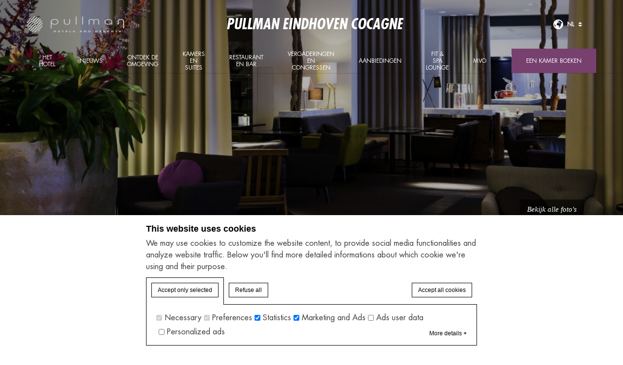

--- FILE ---
content_type: text/html; charset=UTF-8
request_url: https://www.pullman-eindhoven-cocagne.com/places_category/evenementen/
body_size: 15232
content:
<!doctype html>
<!--[if lt IE 7 ]><html class="ie ie6 lang_nl   " lang="nl-NL" prefix="og: http://ogp.me/ns#"><![endif]-->
<!--[if IE 7 ]><html class="ie ie7 lang_nl   " lang="nl-NL" prefix="og: http://ogp.me/ns#"><![endif]-->
<!--[if IE 8 ]><html class="ie ie8 lang_nl   " lang="nl-NL" prefix="og: http://ogp.me/ns#"><![endif]-->
<!--[if (gte IE 9)|!(IE)]><!-->
<html lang="nl-NL" prefix="og: http://ogp.me/ns#"        class="lang_nl   ">
<!--<![endif]-->
<head>
    <meta charset="UTF-8">
                <title>Pullman Eindhoven Cocagne - Dutch Design Week</title>
                <meta name="description" content=""/>
        <meta name="viewport" content="user-scalable=no, width=device-width, initial-scale=1, maximum-scale=1">
    <meta http-equiv="X-UA-Compatible" content="IE=edge">
    <meta name="msapplication-tap-highlight" content="no">
                <!-- DEdge Macaron plugin output ( macaron-utils.min.js ) -->
        <script no-loader type='text/javascript'>
            var dedge_macaron_enabled = true;
			!function(o){function _(n,e){return e.every(function(e){return-1!==n.indexOf(e)})}o.dedge_macaron_is_enabled=function(){return void 0!==o.dedge_macaron_enabled&&o.dedge_macaron_enabled},o.dedge_macaron_get_consent_categories=function(){if(!o.dedge_macaron_is_enabled())return["needed","prefs","stats","ads","unknown"];var e=function(e){e=("; "+document.cookie).split(`; ${e}=`);return 2===e.length?decodeURIComponent(e.pop().split(";").shift()):null}("_deCookiesConsent"),n=[];return n=!1!==e?JSON.parse(e):n},o.dedge_macaron_on_consent=function(e,n,d){d=d||function(){};function o(o,t,e,a){return function(e){var n;r||(o=Array.isArray(o)?o:[o],(n=dedge_macaron_get_consent_categories())&&n.length&&(_(n,o)||_(o,["any"]))?(r=!0,t(n,a,e)):d(n,a,e))}}var t,r=!1;document.addEventListener("_deCookiesConsentGivenVanilla",o(e,n,0,"consentgiven")),t=o(e,n,0,"docready"),/complete|loaded|interactive/.test(document.readyState)?t({detail:"DOMContentAlreadyLoaded"}):document.addEventListener("DOMContentLoaded",function(e){t(e)})},o.dedge_macaron_load_consent_dependent_sections=function(i){var s,e,n;"GIVEN"!==(i=i||"GIVEN")&&"DENIED"!==i||(s="[MacaronCDS("+i+")] ",e=function(){var r="data-macaron-consent-cat";"DENIED"===i&&(r="data-macaron-consent-denied-cat");var c=dedge_macaron_get_consent_categories(),e=jQuery('script[type="application/json"][data-macaron-aware="true"]['+r+"]");0<e.length&&e.each(function(e,n){var o=jQuery(this),t=o.attr(r),a=o.attr("id")||"unknown-"+i+"-"+e,e=(e=t.split(",")).map(function(e){return e.replace(/[^a-z]+/g,"")});if("GIVEN"===i?_(c,e):!_(c,e)){window.console&&console.log(s+"LOAD #"+a+" for "+t);try{var d=JSON.parse(o.text());o.after(d),o.remove()}catch(e){window.console&&console.log(s+"ERROR",e,o,t)}}else window.console&&console.log(s+"SKIP #"+a+". Required="+t+"; Current="+c.join(","))})},"undefined"==typeof jQuery?n=setInterval(function(){"undefined"!=typeof jQuery&&(clearInterval(n),e())},150):e())},o.dedge_macaron_on_consent("any",function(){o.dedge_macaron_load_consent_dependent_sections("GIVEN")}),o.dedge_macaron_on_consent("any",function(){o.dedge_macaron_load_consent_dependent_sections("DENIED")})}(window);        </script>
        
<!-- This site is optimized with the Yoast SEO plugin v9.1 - https://yoast.com/wordpress/plugins/seo/ -->
<link rel="canonical" href="https://www.pullman-eindhoven-cocagne.com/places_category/evenementen/" />
<meta property="og:locale" content="nl_NL" />
<meta property="og:type" content="object" />
<meta property="og:title" content="Evenementen Archives - Pullman Eindhoven Cocagne" />
<meta property="og:url" content="https://www.pullman-eindhoven-cocagne.com/places_category/evenementen/" />
<meta property="og:site_name" content="Pullman Eindhoven Cocagne" />
<meta name="twitter:card" content="summary" />
<meta name="twitter:title" content="Evenementen Archives - Pullman Eindhoven Cocagne" />
<!-- / Yoast SEO plugin. -->

<link rel='dns-prefetch' href='//cdnjs.cloudflare.com' />
<link rel='dns-prefetch' href='//ajax.googleapis.com' />
<link rel='dns-prefetch' href='//s.w.org' />
<link rel='https://api.w.org/' href='https://www.pullman-eindhoven-cocagne.com/wp-json/' />
<script no-loader>var accor_gmaps_jsapi_signed_url = "https:\/\/maps.googleapis.com\/maps\/api\/js?v=3&libraries=places&key=AIzaSyBJuG1E1gSCqx-pEFtOn0UFFYg4s11Zrwo"</script><meta name="accor_post_id" content="50" />    <script>var _accor_ALL_status = true;</script>
        <script no-loader>var _accor_booking_measurement_start = new Date(); </script>
    <script>
/*****************/
(function() {
    function onAvailable(n,i,o){if(void 0!==n&&void 0!==i){n.constructor!==Array&&(n=[n]),void 0===o&&(o=100);var w=function(n)        {n=n.split(".");for(var i=window[n.shift()];i&&n.length;)i=i[n.shift()];return void 0!==i},r="$_onAvailableIntervals",t="$_onAvailableCallbacks";window[r]=window[r]||[],window[t]=window[t]||[],window[t].push(i);var a=window[t].length-1;window[r].push(setInterval(function(n,i){return function(){for(var o=!0,a=0;a<i.length;a++)o=o&&w(i[a]);o&&(clearInterval(window[r][n]),void 0!==window[t][n]&&window[t][n]())}}(a,n),o))}}
    onAvailable(['jQuery'], function () {
        (function($) {
            $(window).load(function () {
                if ($('#video-container').length > 0) {
                    var videoPoller = setInterval(function() {
                        if (typeof player!== 'undefined' && typeof player.playVideo !== 'undefined' && $('#hp_video_play').length > 0) {
                            clearInterval(videoPoller);
                            setTimeout(function() {
                                player.setVolume(0);
                                $('#hp_video_play').trigger('click');
                            }, 1500);
                        }
                    });
                }  
            });
        })(jQuery);
    });
})();
</script><link rel="alternate" hreflang="nl-NL" href="https://www.pullman-eindhoven-cocagne.com/places_category/evenementen/" />
<link rel="alternate" hreflang="en" href="https://www.pullman-eindhoven-cocagne.com/en/places_category/events/" />
            <link rel="stylesheet" href="https://www.pullman-eindhoven-cocagne.com/wp-content/themes/pullman-template/css/critical.min.css"/>
        <link rel="apple-touch-icon" sizes="57x57" href="https://www.pullman-eindhoven-cocagne.com/wp-content/themes/pullman-template/images/favicon/apple-touch-icon-57x57.png">
    <link rel="apple-touch-icon" sizes="60x60" href="https://www.pullman-eindhoven-cocagne.com/wp-content/themes/pullman-template/images/favicon/apple-touch-icon-60x60.png">
    <link rel="apple-touch-icon" sizes="72x72" href="https://www.pullman-eindhoven-cocagne.com/wp-content/themes/pullman-template/images/favicon/apple-touch-icon-72x72.png">
    <link rel="apple-touch-icon" sizes="76x76" href="https://www.pullman-eindhoven-cocagne.com/wp-content/themes/pullman-template/images/favicon/apple-touch-icon-76x76.png">
    <link rel="apple-touch-icon" sizes="114x114" href="https://www.pullman-eindhoven-cocagne.com/wp-content/themes/pullman-template/images/favicon/apple-touch-icon-114x114.png">
    <link rel="apple-touch-icon" sizes="120x120" href="https://www.pullman-eindhoven-cocagne.com/wp-content/themes/pullman-template/images/favicon/apple-touch-icon-120x120.png">
    <link rel="apple-touch-icon" sizes="144x144" href="https://www.pullman-eindhoven-cocagne.com/wp-content/themes/pullman-template/images/favicon/apple-touch-icon-144x144.png">
    <link rel="apple-touch-icon" sizes="152x152" href="https://www.pullman-eindhoven-cocagne.com/wp-content/themes/pullman-template/images/favicon/apple-touch-icon-152x152.png">
    <link rel="apple-touch-icon" sizes="180x180" href="https://www.pullman-eindhoven-cocagne.com/wp-content/themes/pullman-template/images/favicon/apple-touch-icon-180x180.png">
    <link rel="icon" type="image/png" href="https://www.pullman-eindhoven-cocagne.com/wp-content/themes/pullman-template/images/favicon/favicon-32x32.png" sizes="32x32">
    <link rel="icon" type="image/png" href="https://www.pullman-eindhoven-cocagne.com/wp-content/themes/pullman-template/images/favicon/favicon-194x194.png" sizes="194x194">
    <link rel="icon" type="image/png" href="https://www.pullman-eindhoven-cocagne.com/wp-content/themes/pullman-template/images/favicon/favicon-96x96.png" sizes="96x96">
    <link rel="icon" type="image/png" href="https://www.pullman-eindhoven-cocagne.com/wp-content/themes/pullman-template/images/favicon/android-chrome-192x192.png" sizes="192x192">
    <link rel="icon" type="image/png" href="https://www.pullman-eindhoven-cocagne.com/wp-content/themes/pullman-template/images/favicon/favicon-16x16.png" sizes="16x16">
    <link rel="manifest" href="https://www.pullman-eindhoven-cocagne.com/wp-content/themes/pullman-template/images/favicon/manifest.json">
    <link rel="mask-icon" href="https://www.pullman-eindhoven-cocagne.com/wp-content/themes/pullman-template/images/favicon/safari-pinned-tab.svg" color="#77406f">
    <link rel="shortcut icon" href="https://www.pullman-eindhoven-cocagne.com/wp-content/themes/pullman-template/images/favicon/favicon.ico">
    <meta name="msapplication-TileColor" content="#da532c">
    <meta name="msapplication-TileImage" content="https://www.pullman-eindhoven-cocagne.com/wp-content/themes/pullman-template/images/favicon/mstile-144x144.png">
    <meta name="msapplication-config" content="https://www.pullman-eindhoven-cocagne.com/wp-content/themes/pullman-template/images/favicon/browserconfig.xml">
    <meta name="theme-color" content="#ffffff">
    <script no-loader>var ajax_url = '/wp-admin/admin-ajax.php';</script>
    <script no-loader>
        var _hotel = {
            'lat': 51.4384277,
            'lng': 5.4823205,
            'marker': 'https://www.pullman-eindhoven-cocagne.com/wp-content/themes/pullman-template/images/pin-address.png',
            'img_path': 'https://www.pullman-eindhoven-cocagne.com/wp-content/themes/pullman-template/images/'
        };        var _choose_language = 'Kies je taal';
        var map_noplaces_text = 'Geen plaatsen werden gevonden!';
        var map_directions_text = 'routebeschrijving naar het hotel';
        var _lang = 'nl';
        var _is_mobile = false,
            _mobile_folder = 'https://www.pullman-eindhoven-cocagne.com/wp-content/themes/pullman-template/mobile/';
    </script>
    <!--[if lt IE 9]>
    <script src="//html5shim.googlecode.com/svn/trunk/html5.js"></script><![endif]-->
    
</head>
<body class="archive tax-places_category term-evenementen term-4">
<div id="container">
    <div id="wrapper">
        <div id="seobar">
                        <h1>Pullman Eindhoven Cocagne - Luxe hotel - Dutch Design Week</h1>
        </div>
        <header id="header">
            <div id="hotel">
                <div class="w-container">
                    <div id="logo"><a data-xiti="transverse::logo"
                                      href="/"><img width="200" height="36"                                    src="https://www.pullman-eindhoven-cocagne.com/wp-content/themes/pullman-template/images/logo/logo-pullman.svg"
                                    alt="Pullman Eindhoven Cocagne"/></a>
                    </div>
                    <div id="hotel-name"><h2>Pullman Eindhoven Cocagne</h2></div>
                    <div id="lang">
                        <a href="javascript:void(0);"><span
                                    class="language_text">Talen</span>
                            <img width="20" height="20" class="globe globe-black" alt="globe"
                                 src="https://www.pullman-eindhoven-cocagne.com/wp-content/themes/pullman-template/images/icon-globe.svg">
                            <img width="20" height="20" class="globe globe-white" alt="globe"
                                 src="https://www.pullman-eindhoven-cocagne.com/wp-content/themes/pullman-template/images/icon-globe-white.svg">

                            <span>nl</span>
                            <img alt="language" class="selector-purple" width="8" height="10"
                                 src="https://www.pullman-eindhoven-cocagne.com/wp-content/themes/pullman-template/images/selector.svg">
                            <img alt="language" class="selector-white" width="8" height="10"
                                 src="https://www.pullman-eindhoven-cocagne.com/wp-content/themes/pullman-template/images/selector-white.svg">
                        </a>
                        <ul class="languages"><li class="icl-nl"><a href="https://www.pullman-eindhoven-cocagne.com/places_category/evenementen/" class="lang_sel_sel">Nederlands</a></li><li class="icl-en"><a href="https://www.pullman-eindhoven-cocagne.com/en/places_category/events/" class="lang_sel_other">English</a></li><li class="select">Hotel op all.accor.com of merk website in andere talen : <select><option>Selecteer je taal
</option><option value="fr" data-url="https://all.accor.com/hotel/5374/index.fr.shtml">Français</option><option value="de" data-url="https://all.accor.com/hotel/5374/index.de.shtml">Deutsch</option><option value="es" data-url="https://all.accor.com/hotel/5374/index.es.shtml">Español</option><option value="pt-br" data-url="https://all.accor.com/hotel/5374/index.pt-br.shtml">Português (Brazil)</option><option value="id" data-url="https://all.accor.com/hotel/5374/index.id.shtml">Indonesia</option><option value="zh-hans" data-url="https://all.accor.com/hotel/5374/index.zh.shtml">简体中文</option><option value="pt" data-url="https://all.accor.com/hotel/5374/index.pt.shtml">Português</option><option value="it" data-url="https://all.accor.com/hotel/5374/index.it.shtml">Italiano</option><option value="ja" data-url="https://all.accor.com/hotel/5374/index.ja.shtml">日本語</option><option value="pl" data-url="https://all.accor.com/hotel/5374/index.pl.shtml">Polski</option><option value="ru" data-url="https://all.accor.com/hotel/5374/index.ru.shtml">Русский</option><option value="ko" data-url="https://all.accor.com/hotel/5374/index.ko.shtml">한국어</option><option value="tr" data-url="https://all.accor.com/hotel/5374/index.tr.shtml">Türkçe</option><option value="ar" data-url="https://all.accor.com/hotel/5374/index.ar.shtml">العربية</option><option value="th" data-url="https://all.accor.com/hotel/5374/index.th.shtml">ไทย</option><option value="sv" data-url="https://all.accor.com/hotel/5374/index.sv.shtml">Svenska</option></select></li></ul>
                    </div>
                </div>
                <nav><div class="w-container"><ul><li class="visible-mobile" style="display:none;"><a href="https://www.pullman-eindhoven-cocagne.com">Home</a></li><li class=" has-child set "><a data-xiti-clic="N" data-xiti="transverse::navigation::[Het hotel]" href="https://www.pullman-eindhoven-cocagne.com/">Het hotel</a><ul><li><a data-xiti-clic="N" data-xiti="transverse::navigation::[Het hotel]::[Locatie]" href="https://www.pullman-eindhoven-cocagne.com/hotel-eindhoven/locatie/">Locatie</a></li><li><a data-xiti-clic="N" data-xiti="transverse::navigation::[Het hotel]::[Galerij]" href="https://www.pullman-eindhoven-cocagne.com/hotel-eindhoven/galerij/">Galerij</a></li><li><a data-xiti-clic="N" data-xiti="transverse::navigation::[Het hotel]::[Contact]" href="https://www.pullman-eindhoven-cocagne.com/hotel-eindhoven/contact/">Contact</a></li></ul></li><li class=" has-child set many "><a data-xiti-clic="N" data-xiti="transverse::navigation::[Nieuws]" href="https://www.pullman-eindhoven-cocagne.com/nieuws/">Nieuws</a><ul><li><a data-xiti-clic="N" data-xiti="transverse::navigation::[Nieuws]::[Horecatopper gezocht voor in de keuken]" href="https://www.pullman-eindhoven-cocagne.com/nieuws/horecatopper-gezocht-voor-in-de-keuken/">Horecatopper gezocht voor in de keuken</a></li><li><a data-xiti-clic="N" data-xiti="transverse::navigation::[Nieuws]::[Carnaval 2026]" href="https://www.pullman-eindhoven-cocagne.com/nieuws/carnaval-2026/">Carnaval 2026</a></li><li><a data-xiti-clic="N" data-xiti="transverse::navigation::[Nieuws]::[Ontdek de meest iconische gebouwen van Eindhoven]" href="https://www.pullman-eindhoven-cocagne.com/nieuws/ontdek-de-meest-iconische-gebouwen-van-eindhoven/">Ontdek de meest iconische gebouwen van Eindhoven</a></li><li><a data-xiti-clic="N" data-xiti="transverse::navigation::[Nieuws]::[PULLMAN EINDHOVEN COCAGNE OFFICIEEL PARTNER VAN HOLLAND EXPAT CENTER SOUTH]" href="https://www.pullman-eindhoven-cocagne.com/nieuws/pullman-eindhoven-cocagne-official-partner-holland-expat-center-south/">PULLMAN EINDHOVEN COCAGNE OFFICIEEL PARTNER VAN HOLLAND EXPAT CENTER SOUTH</a></li><li><a data-xiti-clic="N" data-xiti="transverse::navigation::[Nieuws]::[Gezocht: Nieuwe uitbater voor onze schoonheidssalon bij Hotel Pullman Eindhoven Cocagne]" href="https://www.pullman-eindhoven-cocagne.com/nieuws/gezocht-nieuwe-uitbater-voor-onze-schoonheidssalon-bij-hotel-pullman-eindhoven-cocagne/">Gezocht: Nieuwe uitbater voor onze schoonheidssalon bij Hotel Pullman Eindhoven Cocagne</a></li><li><a data-xiti-clic="N" data-xiti="transverse::navigation::[Nieuws]::[Lokale partnerships]" href="https://www.pullman-eindhoven-cocagne.com/nieuws/lokale-partnerships/">Lokale partnerships</a></li><li><a data-xiti-clic="N" data-xiti="transverse::navigation::[Nieuws]::[Awards and Scores]" href="https://www.pullman-eindhoven-cocagne.com/nieuws/pullman-awards-scores/">Awards &amp; Scores</a></li><li><a data-xiti-clic="N" data-xiti="transverse::navigation::[Nieuws]::[Huisregels]" href="https://www.pullman-eindhoven-cocagne.com/nieuws/huisregels/">Huisregels</a></li><li><a data-xiti-clic="N" data-xiti="transverse::navigation::[Nieuws]::[Bezige bijen]" href="https://www.pullman-eindhoven-cocagne.com/nieuws/bezige-bijen/">Bezige bijen</a></li><li><a data-xiti-clic="N" data-xiti="transverse::navigation::[Nieuws]::[In de media]" href="https://www.pullman-eindhoven-cocagne.com/nieuws/in-de-media/">In de media</a></li><li><a data-xiti-clic="N" data-xiti="transverse::navigation::[Nieuws]::[Artist Playground]" href="https://www.pullman-eindhoven-cocagne.com/nieuws/nieuws/">Artist Playground</a></li><li><a data-xiti-clic="N" data-xiti="transverse::navigation::[Nieuws]::[A trip down memory lane: de rijke geschiedenis van Pullman Endhoven Cocagne]" href="https://www.pullman-eindhoven-cocagne.com/nieuws/a-trip-down-memory-lane-de-rijke-geschiedenis-van-pullman-endhoven-cocagne/">A trip down memory lane: de rijke geschiedenis van Pullman Endhoven Cocagne</a></li><li><a data-xiti-clic="N" data-xiti="transverse::navigation::[Nieuws]::[Future more | DDW]" href="https://www.pullman-eindhoven-cocagne.com/nieuws/dutch-design-week/">Future more | DDW</a></li></ul></li><li class=""><a data-xiti-clic="N" data-xiti="transverse::navigation::[Ontdek de omgeving]" href="https://www.pullman-eindhoven-cocagne.com/ontdek-de-omgeving/">Ontdek de omgeving</a></li><li class=" has-child set "><a data-xiti-clic="N" data-xiti="transverse::navigation::[Kamers en Suites]" href="https://www.pullman-eindhoven-cocagne.com/kamers-suites/">Kamers en Suites</a><ul><li><a data-xiti-clic="N" data-xiti="transverse::navigation::[Kamers en Suites]::[Superior kamer, 2 eenpersoonsbedden]" href="https://www.pullman-eindhoven-cocagne.com/kamers-suites/superior-kamer-2-eenpersoonsbedden/">Superior kamer, 2 eenpersoonsbedden</a></li><li><a data-xiti-clic="N" data-xiti="transverse::navigation::[Kamers en Suites]::[Deluxe kamer, 2 eenpersoonsbedden]" href="https://www.pullman-eindhoven-cocagne.com/kamers-suites/deluxe-kamer-2-eenpersoonsbedden/">Deluxe kamer, 2 eenpersoonsbedden</a></li><li><a data-xiti-clic="N" data-xiti="transverse::navigation::[Kamers en Suites]::[Deluxe kamer, 1 queen size bed]" href="https://www.pullman-eindhoven-cocagne.com/kamers-suites/deluxe-kamer-1-queen-size-bed/">Deluxe kamer, 1 queen size bed</a></li><li><a data-xiti-clic="N" data-xiti="transverse::navigation::[Kamers en Suites]::[Executive kamer, 1 king size bed]" href="https://www.pullman-eindhoven-cocagne.com/kamers-suites/executive-kamer-met-1-king-size-bed/">Executive kamer, 1 king size bed</a></li><li><a data-xiti-clic="N" data-xiti="transverse::navigation::[Kamers en Suites]::[Superior Suite, 1 king size bed, aparte woonkamer]" href="https://www.pullman-eindhoven-cocagne.com/kamers-suites/superior-suite-1-king-size-bed/">Superior Suite, 1 king size bed, aparte woonkamer</a></li><li><a data-xiti-clic="N" data-xiti="transverse::navigation::[Kamers en Suites]::[Exclusive Suite, 1 king size bed, aparte woonkamer]" href="https://www.pullman-eindhoven-cocagne.com/kamers-suites/exclusive-suite-1-king-size-bed/">Exclusive Suite, 1 king size bed, aparte woonkamer</a></li><li><a data-xiti-clic="N" data-xiti="transverse::navigation::[Kamers en Suites]::[Appartement, long-stay verblijf, wasfaciliteiten en keuken]" href="https://www.pullman-eindhoven-cocagne.com/kamers-suites/appartement/">Appartement, long-stay verblijf, wasfaciliteiten en keuken</a></li><li><a data-xiti-clic="N" data-xiti="transverse::navigation::[Kamers en Suites]::[Studio, long-stay verblijf, kitchenette]" href="https://www.pullman-eindhoven-cocagne.com/kamers-suites/studio/">Studio, long-stay verblijf, kitchenette</a></li></ul></li><li class=" has-child set "><a data-xiti-clic="N" data-xiti="transverse::navigation::[Restaurant en bar]" href="https://www.pullman-eindhoven-cocagne.com/restaurant-bar/">Restaurant en bar</a><ul><li><a data-xiti-clic="N" data-xiti="transverse::navigation::[Restaurant en bar]::[Restaurant Vestdijk47]" href="https://www.pullman-eindhoven-cocagne.com/restaurant-bar/restaurant-vestdijk47/">Restaurant Vestdijk47</a></li><li><a data-xiti-clic="N" data-xiti="transverse::navigation::[Restaurant en bar]::[Bar47]" href="https://www.pullman-eindhoven-cocagne.com/restaurant-bar/bar-lounge/">Bar47</a></li></ul></li><li class=" has-child set "><a data-xiti-clic="N" data-xiti="transverse::navigation::[Vergaderingen en congressen]" href="https://www.pullman-eindhoven-cocagne.com/vergaderen-congressen/">Vergaderingen en congressen</a><ul><li><a data-xiti-clic="N" data-xiti="transverse::navigation::[Vergaderingen en congressen]::[Vergaderlocatie Eindhoven]" href="https://www.pullman-eindhoven-cocagne.com/vergaderen-congressen/vergaderlocatie-eindhoven/">Vergaderlocatie Eindhoven</a></li><li><a data-xiti-clic="N" data-xiti="transverse::navigation::[Vergaderingen en congressen]::[Conferentiecentrum Eindhoven]" href="https://www.pullman-eindhoven-cocagne.com/vergaderen-congressen/conferentiecentrum-eindhoven/">Conferentiecentrum Eindhoven</a></li></ul></li><li class=""><a data-xiti-clic="N" data-xiti="transverse::navigation::[Aanbiedingen]" href="https://www.pullman-eindhoven-cocagne.com/aanbiedingen/">Aanbiedingen</a></li><li class=""><a data-xiti-clic="N" data-xiti="transverse::navigation::[Fit and Spa lounge]" href="https://www.pullman-eindhoven-cocagne.com/fit-and-spa-lounge/">Fit &amp; Spa lounge</a></li><li class=""><a data-xiti-clic="N" data-xiti="transverse::navigation::[MVO]" href="https://www.pullman-eindhoven-cocagne.com/maatschappelijk-verantwoord-ondernemen/">MVO</a></li><li class=""><a data-xiti-clic="N" data-xiti="transverse::navigation::[Veelgestelde vragen]" href="https://www.pullman-eindhoven-cocagne.com/veelgestelde-vragen/">Veelgestelde vragen</a></li></ul></div></nav>            </div>
        </header>

        <div id="main_slideshow" class="loading"></div>
<div class="w-container">
	<div class="left-column">
		<!-- Generated by Accor Admin Customizations plugin -->
<div class="std_breadcrumb tpl__dft"><ul itemscope itemtype="http://schema.org/BreadcrumbList" class="aac_bcrumb_list "><li itemprop="itemListElement" itemscope itemtype="http://schema.org/ListItem" class="aac_bcrumb_itm el_0 pid_2 typ_home"><a itemprop="item" href="https://www.pullman-eindhoven-cocagne.com/"><span itemprop="name">Home</span></a><meta itemprop="position" content="1"/></li><li itemprop="itemListElement" itemscope itemtype="http://schema.org/ListItem" class="aac_bcrumb_itm el_1 pid_50 typ_self"><a itemprop="item" href="https://www.pullman-eindhoven-cocagne.com/places/dutch-design-week/"><span itemprop="name">Dutch Design Week</span></a><meta itemprop="position" content="2"/></li></ul></div>        <h3>Dutch Design Week</h3>
		<hr>
		<div></div>
			</div>
	<div class="right-column">
		<!-- DEFAULT ADDRESS -->    <div class="hotel-address">
        <h3>Contact<img alt="address" class="pin_address"
                                                  src="https://www.pullman-eindhoven-cocagne.com/wp-content/themes/pullman-template/images/pin-address.svg"></h3>
                <p><strong>Pullman Eindhoven Cocagne &star;&star;&star;&star;</strong><br>
            Vestdijk 47            , 5611 CA  Eindhoven            <br>Nederland<br>
            <strong>Tel:</strong> <strong
                    class="ltr">+31 (0)40 2326111</strong><br>
                                        <strong>Email:</strong>
                <strong class="ltr emails">
                                            <a class="mailto"
                           href="mailto:H5374@accor.com">H5374@accor.com</a>                </strong>
                    </p>
                    <a class="location_map" href="https://www.pullman-eindhoven-cocagne.com/hotel-eindhoven/locatie/">
                                <img alt="google_map" src="https://maps.googleapis.com/maps/api/staticmap?center=51.4384277,5.4823205&language=nl&zoom=15&size=330x250&style=feature:poi.business%7Celement:all%7Cvisibility:off&markers=icon%3Ahttps%3A%2F%2Fwww.pullman-eindhoven-cocagne.com%2Fwp-content%2Fthemes%2Fpullman-template%2Fimages%2Fmini-pin.png%7C51.4384277,5.4823205&key=AIzaSyBJuG1E1gSCqx-pEFtOn0UFFYg4s11Zrwo&signature=xzQkxbu87EDl8oWie6yPL3MLy6o=" width="330" height="250">
            </a>
            </div>
	</div>
</div>
	<footer id="footer" class="section">
		<div id="footer-nav">
			<div class="w-container">
				<ul><li><a href="https://www.pullman-eindhoven-cocagne.com/maatschappelijk-verantwoord-ondernemen/" >MVO</a></li><li><a href="https://www.pullman-eindhoven-cocagne.com/veelgestelde-vragen/" >Veelgestelde vragen</a></li><li><a href="https://www.werkenbijaccorhotels.nu/vacatureslijst-hotels.html" rel="external" target="_blank">Kom bij ons werken</a></li></ul>				<ul>
									<li><a class="" class="" href="https://www.pullman-eindhoven-cocagne.com/nieuws/">Nieuws</a></li>
									<li><a class="" class="" href="https://all.accor.com/loyalty-program/reasonstojoin/index.nl.shtml" data-xiti-clic="S" rel="external" target="_blank">Loyaliteit</a></li>
									<li><a class="" class="" href="https://www.pullman-eindhoven-cocagne.com/nieuwsbrief/">Nieuwsbrief</a></li>
									<li><a class="footerhighlight" class="" href="https://www.pullman-eindhoven-cocagne.com/cookie-policy-preferences/">Cookie Policy & Preferences</a></li>
									<li>
                            <a href="https://dq5r178u4t83b.cloudfront.net/wp-content/uploads/sites/45/2025/06/23150622/The-Netherlands-Privacy_notice_for_customers_NL.pdf" target="_blank">
                                Privacy
                            </a>
                        </li>				</ul>
								<ul class="social">
										<li><a data-xiti-clic="S" data-xiti="transverse::footer::facebook" href="https://www.facebook.com/PullmanEindhoven/" target="_blank"><img alt="facebook" width="50" height="50" src="https://www.pullman-eindhoven-cocagne.com/wp-content/themes/pullman-template/images/icon-facebook-white.svg"></a></li>
										<li><a data-xiti-clic="S" data-xiti="transverse::footer::linkedin" href="https://www.linkedin.com/company/pullman-eindhoven-cocagne/" target="_blank"><img alt="linkedin" width="50" height="50" src="https://www.pullman-eindhoven-cocagne.com/wp-content/themes/pullman-template/images/icon-linkedin-white.svg"></a></li>
										<li><a data-xiti-clic="S" data-xiti="transverse::footer::instagram" href="https://www.instagram.com/pullmaneindhoven/" target="_blank"><img alt="instagram" width="50" height="50" src="https://www.pullman-eindhoven-cocagne.com/wp-content/themes/pullman-template/images/icon-instagram-white.svg"></a></li>
										<li><a data-xiti-clic="S" data-xiti="transverse::footer::youtube" href="https://www.youtube.com/channel/UCuDWyWC2JUURmBmapyOytsw" target="_blank"><img alt="youtube" width="50" height="50" src="https://www.pullman-eindhoven-cocagne.com/wp-content/themes/pullman-template/images/icon-youtube-white.svg"></a></li>
									</ul>
			</div>
		</div>
		<div id="footer-two">
			<div class="w-container">
				<div class="mobile_apps">
					<div>
						<div id="mobile_apps"><ul class="mobile_apps"><li class="google"><a target="_blank" rel="external" href="https://bok7.app.link/327WpI9o3W?%243p=a_custom_152976&~customer_keyword=Owned&~customer_placement=site&~customer_ad_name=Footer_minisite&~customer_ad_set_name=Pullman">&nbsp;</a></li><li class="apple"><a target="_blank" rel="external" href="https://bok7.app.link/327WpI9o3W?%243p=a_custom_152976&~customer_keyword=Owned&~customer_placement=site&~customer_ad_name=Footer_minisite&~customer_ad_set_name=Pullman">&nbsp;</a></li></ul></div><script>var _mobile_app_string = 'vind alle hotels uw <strong>pullman </ strong> <span> <small> in </ small> de mobiele app <strong> Accorhotels </ strong> </ span>';</script>					</div>
				</div>
				<h3>Pullman Eindhoven Cocagne</h3><br><p>Vestdijk 47, 5611 CA Eindhoven, Nederland<br>Telefoon: <strong class="ltr">+31 (0)40 2326111</strong>
                </p>
                <div id="copyright">
					<div class="w-container">
											<p>&copy; 2026 Pullman&nbsp;|&nbsp;
											<a data-xiti="transverse::footer::sitemap" href="https://www.pullman-eindhoven-cocagne.com/sitemap/">Sitemap</a>
						&nbsp;|&nbsp;											<a data-xiti="transverse::footer::contact" href="https://www.pullman-eindhoven-cocagne.com/hotel-eindhoven/contact/">Contact</a>
						&nbsp;|&nbsp;											<a data-xiti="transverse::footer::career" href="https://careers.accor.com/home.aspx" rel="external" target="_blank">Careers</a>
						&nbsp;|&nbsp;											<a data-xiti="transverse::footer::legal_new" href="https://www.pullman-eindhoven-cocagne.com/legale-informatie/">Legale informatie</a>
											&nbsp;|&nbsp;<a rel="nofollow" target="_blank" href="https://www.d-edge.com/?utm_source=Accor_hotel_website&utm_medium=link&utm_campaign=credits">Website Design</a>						</p>
					</div>
				</div>
			</div>
      		</div>
	</footer>

	
	  <div class="main_slideshow">
    <ul class="cycle">
                <li>
            <img
              
 srcset="https://dq5r178u4t83b.cloudfront.net/wp-content/uploads/sites/45/2017/03/05120303/3158-06-300x200.jpg 300w, https://dq5r178u4t83b.cloudfront.net/wp-content/uploads/sites/45/2017/03/05120303/3158-06-768x512.jpg 768w, https://dq5r178u4t83b.cloudfront.net/wp-content/uploads/sites/45/2017/03/05120303/3158-06-1024x683.jpg 1024w, https://dq5r178u4t83b.cloudfront.net/wp-content/uploads/sites/45/2017/03/05120303/3158-06-150x100.jpg 150w, https://dq5r178u4t83b.cloudfront.net/wp-content/uploads/sites/45/2017/03/05120303/3158-06.jpg 1200w, https://dq5r178u4t83b.cloudfront.net/wp-content/uploads/sites/45/2017/03/05120303/3158-06.jpg 2x" 
sizes="(min-width: 300w) 300w, (min-width: 768w) 768w, (min-width: 1024w) 1024w, (min-width: 1200w) 1200w" 
              class="resp" src="https://dq5r178u4t83b.cloudfront.net/wp-content/uploads/sites/45/2017/03/05120303/3158-06-724x357.jpg" width="724" height="357"
              data-fullsizeurl="https://dq5r178u4t83b.cloudfront.net/wp-content/uploads/sites/45/2017/03/05120303/3158-06.jpg"
              alt="dutch-design-week">
          </li>
            </ul>
  </div>
  <div class="see-gallery">
    <a data-xiti="transverse::viewphotos"
       href="https://www.pullman-eindhoven-cocagne.com/hotel-eindhoven/galerij/" >Bekijk alle foto's</a>
  </div>
	
	<a href="javascript:void(0);" data-xiti="transverse::bookaroom" id="book_button">Een kamer boeken</a>
<div id="book_panel">
	<form id="bookingform">
		<strong>Een kamer boeken</strong>
		<input type="hidden" name="brand" value="pullman" />
		<input type="hidden" name="destination" value="5374" />
		<input type="hidden" name="code_langue" value="nl" />
		<div class="field checkin text">
			<label for="checkin">Check in</label>
			<input type="text" name="checkin" id="checkin" class="text" />
		</div>
		<div class="field checkout text">
			<label for="checkout">Check out</label>
			<input type="text" name="checkout" id="checkout" class="text" />
		</div>
		<div class="field adults select">
			<label for="adultNumber">Volwassenen</label>
			<select name="adultNumber" id="adultNumber" class="text">
							<option value="1">1</option>
							<option value="2">2</option>
							<option value="3">3</option>
							<option value="4">4</option>
						</select>
		</div>
		<div class="field children select">
			<label for="childrenNumber">Kinderen</label>
			<select name="childrenNumber" id="childrenNumber" class="text">
							<option value="0">0</option>
							<option value="1">1</option>
							<option value="2">2</option>
							<option value="3">3</option>
						</select>
		</div>
		<!-- Age of first child -->
		<div class="field childrenAge0 select">
			<label for="childrenAge0">Age of derde kind</label>
			<select name="childrenAge0" id="childrenAge0" class="text">
							<option value="0">0-1</option>
							<option value="1">1</option>
							<option value="2">2</option>
							<option value="3">3</option>
							<option value="4">4</option>
							<option value="5">5</option>
							<option value="6">6</option>
							<option value="7">7</option>
							<option value="8">8</option>
							<option value="9">9</option>
							<option value="10">10</option>
							<option value="11">11</option>
							<option value="12">12</option>
						</select>
		</div>
		<!-- Age of second child -->
		<div class="field childrenAge1 select">
			<label for="childrenAge1">Age of tweede kind</label>
			<select name="childrenAge1" id="childrenAge1" class="text">
							<option value="0">0-1</option>
							<option value="1">1</option>
							<option value="2">2</option>
							<option value="3">3</option>
							<option value="4">4</option>
							<option value="5">5</option>
							<option value="6">6</option>
							<option value="7">7</option>
							<option value="8">8</option>
							<option value="9">9</option>
							<option value="10">10</option>
							<option value="11">11</option>
							<option value="12">12</option>
						</select>
		</div>
		<!-- Age of third child -->
		<div class="field childrenAge2 select">
			<label for="childrenAge2">Age of derde kind</label>
			<select name="childrenAge2" id="childrenAge2" class="text">
							<option value="0">0-1</option>
							<option value="1">1</option>
							<option value="2">2</option>
							<option value="3">3</option>
							<option value="4">4</option>
							<option value="5">5</option>
							<option value="6">6</option>
							<option value="7">7</option>
							<option value="8">8</option>
							<option value="9">9</option>
							<option value="10">10</option>
							<option value="11">11</option>
							<option value="12">12</option>
						</select>
		</div>
		<div class="field checkin text">
			<label for="fidelityCardNumber">Loyaliteitskaart</label>
			<input type="text" name="fidelityCardNumber" id="fidelityCardNumber" class="text" />
		</div>
		<div class="field checkin text">
			<label for="preferredCode">Actiecode</label>
			<input type="text" name="preferredCode" id="preferredCode" class="text" />
		</div>
		<div class="field submit">
			<input data-xiti-clic="S" type="submit" data-xiti="transverse::popin::book" value="Boek nu" name="booknow" class="submit_button">
		</div>
		<div style="clear:both;"></div>
		<img src="https://www.pullman-eindhoven-cocagne.com/wp-content/themes/pullman-template/images/icon-close.svg" class="book_close" alt="close">
	</form>
</div>
<div class="book_overlay"></div>
	
	<div id="gallery_popin"></div>
	
	</div>
	</div>
				<script type="text/javascript" no-loader>
		window.accorBookingArgs = {"brand":"pullman","destination":"5374","code_langue":"nl","merchantid":"MS-5374","force_currency":false,"sbe_enable":false,"useAccorTrackingDecorator":true};
	</script>
	        <!-- Accor Tracking Decorator by accor booking plugin-->
        <script type="text/javascript" no-loader>
            // Create the variable if it doesn't exist
            var _AccorTrackingDecorator = _AccorTrackingDecorator || {};

            _AccorTrackingDecorator.config = {"merchantid":"MS-5374","hotelID":"5374","handleGoogleAnalytics":true,"autoDecorate":true,"debug":false,"isBrandSite":false,"brandName":"pullman"};

                    </script>
                    <script async src="//staticaws.fbwebprogram.com/accor_tracking_decorator/decorator.js"></script>
                    <!-- ACCOR APP PUSH -->
        <div class="__aap_container __aap_theme_pullman-template" style="display: none;">
            <div class="__aap_banner">
                <a class="__aap_link" href="https://bok7.app.link/dhyTBSZo3W?%243p=a_custom_152976&amp;~customer_keyword=Owned&amp;~customer_placement=site&amp;~customer_ad_name=Smart_app_banner_minisite&amp;~customer_ad_set_name=Pullman" target="_blank">
                    <span class="__aap_logo"></span>
                    <span class="__aap_message">Het beste van Pullman met Accor App</span>
                </a>
                <a class="__aap_close" href="javascript:void(0);">Close</a>
            </div>
        </div>
        <style>.__aap_banner,.__aap_link{-webkit-box-direction:normal;-webkit-box-orient:horizontal}.__aap_container{position:fixed;top:0;left:0;width:100%;z-index:999999999;background:#ccc;padding:0 5px;height:70px;-webkit-box-sizing:border-box;-moz-box-sizing:border-box;box-sizing:border-box;display:-webkit-box;display:-webkit-flex;display:-moz-flex;display:-ms-flexbox;display:flex;-webkit-box-pack:center;-ms-flex-pack:center;-webkit-justify-content:center;-moz-justify-content:center;justify-content:center;-webkit-box-align:center;-ms-flex-align:center;-webkit-align-items:center;-moz-align-items:center;align-items:center}.__aap_container *{-webkit-box-sizing:border-box;-moz-box-sizing:border-box;box-sizing:border-box}.__aap_banner{-webkit-border-radius:10px;-moz-border-radius:10px;border-radius:10px;background:#fff;padding:5px 5px 7px;-webkit-box-shadow:1px 1px 2px rgba(0,0,0,.3);-moz-box-shadow:1px 1px 2px rgba(0,0,0,.3);box-shadow:1px 1px 2px rgba(0,0,0,.3);display:-webkit-box;display:-webkit-flex;display:-moz-flex;display:-ms-flexbox;display:flex;-webkit-flex-direction:row;-moz-flex-direction:row;-ms-flex-direction:row;flex-direction:row;-webkit-box-align:center;-ms-flex-align:center;-webkit-align-items:center;-moz-align-items:center;align-items:center;-webkit-box-pack:justify;-ms-flex-pack:justify;-webkit-justify-content:space-between;-moz-justify-content:space-between;justify-content:space-between}.__aap_close,.__aap_logo{text-decoration:none;background-color:transparent;background-attachment:scroll;background-repeat:no-repeat;background-position:center center}.__aap_banner:after,.__aap_banner:before{content:'';display:table;clear:both}.__aap_link{display:-webkit-box;display:-webkit-flex;display:-moz-flex;display:-ms-flexbox;display:flex;-webkit-flex-direction:row;-moz-flex-direction:row;-ms-flex-direction:row;flex-direction:row;-webkit-box-align:center;-ms-flex-align:center;-webkit-align-items:center;-moz-align-items:center;align-items:center;text-decoration:none}.__aap_link:after,.__aap_link:before{content:'';display:table;clear:both}.__aap_logo{-webkit-box-flex:0;-webkit-flex-grow:0;-moz-flex-grow:0;-ms-flex-positive:0;flex-grow:0;-webkit-flex-shrink:0;-moz-flex-shrink:0;-ms-flex-negative:0;flex-shrink:0;-webkit-flex-basis:40px;-moz-flex-basis:40px;-ms-flex-preferred-size:40px;flex-basis:40px;background-image:url(/wp-content/plugins/accor-app-push/img/accor-logo.svg);background-size:contain;height:50px;width:50px;margin-right:10px}html.lang_ar .__aap_logo{margin-right:0;margin-left:10px}.__aap_message{font-size:14px;line-height:140%;color:#333;font-style:normal;font-weight:400;text-decoration:none}.__aap_close{display:block;width:34px;height:34px;overflow:hidden;text-indent:-9999px;margin-top:-3px;background-image:url(/wp-content/plugins/accor-app-push/img/close.svg);background-size:15px}html.__aap_banner_visible #container,html.__aap_banner_visible #header{margin-top:70px}html.__aap_banner_visible #header{-webkit-transition:-webkit-transform .3s ease;-moz-transition:-moz-transform .3s ease;-ms-transition:-ms-transform .3s ease;-o-transition:-o-transform .3s ease;transition:transform .3s ease}html.__aap_banner_visible .__aap_container{-webkit-transition:all .3s ease;-moz-transition:all .3s ease;-ms-transition:all .3s ease;-o-transition:all .3s ease;transition:all .3s ease}html.__aap_banner_visible body.flexpanel-active .__aap_container{-webkit-transform:translate(-80%,0);-moz-transform:translate(-80%,0);-ms-transform:translate(-80%,0);-o-transform:translate(-80%,0);transform:translate(-80%,0)}html.__aap_banner_visible.lang_ar body.flexpanel-active .__aap_container{-webkit-transform:translate(80%,0);-moz-transform:translate(80%,0);-ms-transform:translate(80%,0);-o-transform:translate(80%,0);transform:translate(80%,0)}html.__aap_banner_visible .__aap_container .__aap_message{font-family:FuturaStd-Book,sans-serif;color:#3d3c3c;font-size:16px}</style>
        <script no-loader>!function(i,a,o){if(void 0!==i&&void 0!==a){i.constructor!==Array&&(i=[i]),void 0===o&&(o=100);var e=function(i){i=i.split(".");for(var a=window[i.shift()];a&&i.length;)a=a[i.shift()];return void 0!==a},n="$_onAvailableIntervals",t="$_onAvailableCallbacks";window[n]=window[n]||[],window[t]=window[t]||[],window[t].push(a);var r=window[t].length-1;window[n].push(setInterval((c=r,s=i,function(){for(var i=!0,a=0;a<s.length;a++)i=i&&e(s[a]);i&&(clearInterval(window[n][c]),void 0!==window[t][c]&&window[t][c]())}),o))}var c,s}(["jQuery"],function(){var c;(c=jQuery)(document).ready(function(){var i="__aap_banner_visible",e="aap_banner_closed",a=c("html"),o=c(".__aap_container"),n=c(".__aap_close"),t=c(".__aap_link");function r(){!function(i,a,o){var e="";if(o){var n=new Date;n.setTime(n.getTime()+24*o*60*60*1e3),e="; expires="+n.toUTCString()}document.cookie=i+"="+(a||"")+e+"; path=/"}(e,"YES",60),o.fadeOut("fast"),a.removeClass(i)}(function(){if(a=!1,i=navigator.userAgent||navigator.vendor||window.opera,(/(android|bb\d+|meego).+mobile|avantgo|bada\/|blackberry|blazer|compal|elaine|fennec|hiptop|iemobile|ip(hone|od)|iris|kindle|lge |maemo|midp|mmp|mobile.+firefox|netfront|opera m(ob|in)i|palm( os)?|phone|p(ixi|re)\/|plucker|pocket|psp|series(4|6)0|symbian|treo|up\.(browser|link)|vodafone|wap|windows ce|xda|xiino|android|ipad|playbook|silk/i.test(i)||/1207|6310|6590|3gso|4thp|50[1-6]i|770s|802s|a wa|abac|ac(er|oo|s\-)|ai(ko|rn)|al(av|ca|co)|amoi|an(ex|ny|yw)|aptu|ar(ch|go)|as(te|us)|attw|au(di|\-m|r |s )|avan|be(ck|ll|nq)|bi(lb|rd)|bl(ac|az)|br(e|v)w|bumb|bw\-(n|u)|c55\/|capi|ccwa|cdm\-|cell|chtm|cldc|cmd\-|co(mp|nd)|craw|da(it|ll|ng)|dbte|dc\-s|devi|dica|dmob|do(c|p)o|ds(12|\-d)|el(49|ai)|em(l2|ul)|er(ic|k0)|esl8|ez([4-7]0|os|wa|ze)|fetc|fly(\-|_)|g1 u|g560|gene|gf\-5|g\-mo|go(\.w|od)|gr(ad|un)|haie|hcit|hd\-(m|p|t)|hei\-|hi(pt|ta)|hp( i|ip)|hs\-c|ht(c(\-| |_|a|g|p|s|t)|tp)|hu(aw|tc)|i\-(20|go|ma)|i230|iac( |\-|\/)|ibro|idea|ig01|ikom|im1k|inno|ipaq|iris|ja(t|v)a|jbro|jemu|jigs|kddi|keji|kgt( |\/)|klon|kpt |kwc\-|kyo(c|k)|le(no|xi)|lg( g|\/(k|l|u)|50|54|\-[a-w])|libw|lynx|m1\-w|m3ga|m50\/|ma(te|ui|xo)|mc(01|21|ca)|m\-cr|me(rc|ri)|mi(o8|oa|ts)|mmef|mo(01|02|bi|de|do|t(\-| |o|v)|zz)|mt(50|p1|v )|mwbp|mywa|n10[0-2]|n20[2-3]|n30(0|2)|n50(0|2|5)|n7(0(0|1)|10)|ne((c|m)\-|on|tf|wf|wg|wt)|nok(6|i)|nzph|o2im|op(ti|wv)|oran|owg1|p800|pan(a|d|t)|pdxg|pg(13|\-([1-8]|c))|phil|pire|pl(ay|uc)|pn\-2|po(ck|rt|se)|prox|psio|pt\-g|qa\-a|qc(07|12|21|32|60|\-[2-7]|i\-)|qtek|r380|r600|raks|rim9|ro(ve|zo)|s55\/|sa(ge|ma|mm|ms|ny|va)|sc(01|h\-|oo|p\-)|sdk\/|se(c(\-|0|1)|47|mc|nd|ri)|sgh\-|shar|sie(\-|m)|sk\-0|sl(45|id)|sm(al|ar|b3|it|t5)|so(ft|ny)|sp(01|h\-|v\-|v )|sy(01|mb)|t2(18|50)|t6(00|10|18)|ta(gt|lk)|tcl\-|tdg\-|tel(i|m)|tim\-|t\-mo|to(pl|sh)|ts(70|m\-|m3|m5)|tx\-9|up(\.b|g1|si)|utst|v400|v750|veri|vi(rg|te)|vk(40|5[0-3]|\-v)|vm40|voda|vulc|vx(52|53|60|61|70|80|81|83|85|98)|w3c(\-| )|webc|whit|wi(g |nc|nw)|wmlb|wonu|x700|yas\-|your|zeto|zte\-/i.test(i.substr(0,4)))&&(a=!0),!a)return!1;var i,a,o=function(i){for(var a=i+"=",o=document.cookie.split(";"),e=0;e<o.length;e++){for(var n=o[e];" "==n.charAt(0);)n=n.substring(1,n.length);if(0==n.indexOf(a))return n.substring(a.length,n.length)}return null}(e);return null==o||"YES"!==o})()&&(a.addClass(i),o.fadeIn("fast")),n.click(r),t.click(r)})});</script>
                    <!-- Event tracking -->
            <script no-loader>
                var _accor_event_tracking_params = {"gua_ids":["UA-91780723-46"],"ga4_ids":["G-WFGEEM39VQ"],"hotel_brand":"pullman","enable_experimental_mode":false,"domain":"www.pullman-eindhoven-cocagne.com"};
                (function (w, d, s, u) {
                    for (var i = 0; i < u.length; i++) {
                        var f = d.getElementsByTagName(s)[0],
                            j = d.createElement(s);
                        j.async = true;
                        j.src = u[i];
                        f.parentNode.insertBefore(j, f)
                    }
                })(window, document, 'script', ["https:\/\/www.pullman-eindhoven-cocagne.com\/wp-content\/plugins\/accor-gtm\/js\/event_tracking.min.js","https:\/\/www.pullman-eindhoven-cocagne.com\/wp-content\/themes\/pullman-template\/js\/event_tracking.js"]);
            </script>
            <!-- End Event tracking -->
            			<script>
				// Avoids auto load of tagmanagers
                window.fb_cookie_law = window.fb_cookie_law || {};
                __deCookieAccorGTMCustomerGTMAction = "ads";
			</script>
		                <!-- Google Tag Manager DataLayer -->
            <script type="text/javascript" no-loader>
                var dataLayer =
                [ {"hotel_id":"5374","hotel_name":"Hotel Pullman Eindhoven Cocagne","hotel_city":"Eindhoven","hotel_country":"Nederland","hotel_brand":"pullman","gua_id":"UA-91780723-46","gua_id_hotel":"","gua_id_extra":"","gua_id_pullman":"UA-91780723-46","gua_id_hotel_pullman":"","gua_id_extra_pullman":"","ga4_id":"G-WFGEEM39VQ","ga4_id_hotel":"","ga4_id_extra":"","ga4_id_pullman":"G-WFGEEM39VQ","ga4_id_hotel_pullman":"","ga4_id_extra_pullman":"","site_domain":"www.pullman-eindhoven-cocagne.com","site_url":"https:\/\/www.pullman-eindhoven-cocagne.com","page_language":"nl","device_type":"desktop","page_type":"unknown","sojern_pixel_id":"NONE"} ];
            </script>
                    <script no-loader>
            AccorTagManagersAreLoaded = false;
            AccorTagManagers = [];
                                AccorTagManagers.push(function () {
                        (function (w,d,s,l,i){w[l]= w[l]||[];w[l].push({'gtm.start': new Date().getTime(), event: 'gtm.js'});
                            var f = d.getElementsByTagName(s)[0],j = d.createElement(s), dl = l != 'dataLayer' ? '&l=' + l : '';
                            j.async = true; j.src = '//www.googletagmanager.com/gtm.js?id=' + i + dl;
                            f.parentNode.insertBefore(j, f);
                        })(window, document, 'script', "dataLayer", "GTM-TG7HGGS");
                    });
                                AccorTagManagers.push(function () {
                        (function (w,d,s,l,i){w[l]= w[l]||[];w[l].push({'gtm.start': new Date().getTime(), event: 'gtm.js'});
                            var f = d.getElementsByTagName(s)[0],j = d.createElement(s), dl = l != 'dataLayer' ? '&l=' + l : '';
                            j.async = true; j.src = '//www.googletagmanager.com/gtm.js?id=' + i + dl;
                            f.parentNode.insertBefore(j, f);
                        })(window, document, 'script', "dataLayer", "GTM-PQLTWC2");
                    });
                        function loadAllTagManagers() {
                if (AccorTagManagersAreLoaded) {
                    return;
                }
                AccorTagManagersAreLoaded = true;
                if (window.console && console.log) {
                    console.log("Loading GTM");
                }
                for (var i=0; i<AccorTagManagers.length; i++) {
                    AccorTagManagers[i]();
                }
            }
            //FallBack for websites not using fb-cookie-law
            setTimeout(function() {
                if (typeof fb_cookie_law === 'undefined') {
                    loadAllTagManagers();
                }
            }, 100);
        </script>
                    <script>
                /* Magic ahead */
                (function() {
                    function loadTagManagers() {
                        if (typeof AccorTagManagersAreLoaded !== 'undefined' && AccorTagManagersAreLoaded) {
                            return;
                        }
                        AccorTagManagersAreLoaded = true;
                        if (window.console && console.log) {
                            console.log("Loading GTM in Macaron Mode");
                        }
                        for (var i=0; i<AccorTagManagers.length; i++) {
                            if (i == 0) {
                                // Global GTM is always loaded. consent is managed with triggers!!
                                AccorTagManagers[i]();
                            } else {
                                switch (__deCookieAccorGTMCustomerGTMAction) {
                                    case 'always':
                                        AccorTagManagers[i]();
                                        break;
                                    case 'prefs':
                                    case 'stats':
                                    case 'ads':
                                    case 'unknown':
                                        dedge_macaron_on_consent(
                                            __deCookieAccorGTMCustomerGTMAction,
                                            (function(fn) {
                                                return function() {
                                                    fn();
                                                };
                                            })(AccorTagManagers[i]),
                                            (function(index) {
                                                return function() {
                                                    window.console && console.log('Denied consent for '+ __deCookieAccorGTMCustomerGTMAction +', Skipping GTM', index);
                                                };
                                            })(i)

                                        );
                                        break;
                                    case 'never':
                                    default:
                                        window.console && console.log('Skipping GTM', i);
                                        break;
                                }
                            }

                        }
                    }
                    loadTagManagers();
                })();
            </script>
            <link rel='stylesheet' href='https://www.pullman-eindhoven-cocagne.com/wp-content/plugins/accor-admin-customizations/css/breadcrumb/pullman-template.css' type='text/css' media='all'/><script type='text/javascript' src='//cdnjs.cloudflare.com/ajax/libs/jquery/1.8.3/jquery.min.js?'></script>
<script type='text/javascript' src='https://www.pullman-eindhoven-cocagne.com/wp-content/themes/pullman-template/js/jquery-ui.min.js?' defer x=''></script>
<script type='text/javascript' src='https://www.pullman-eindhoven-cocagne.com/wp-content/themes/pullman-template/js/jquery.ui.datepicker.min.js?' defer x=''></script><script type='text/javascript' src='https://www.pullman-eindhoven-cocagne.com/wp-content/plugins/accor-booking/js/booking.min.js?' defer x=''></script>
<script type='text/javascript' src='https://www.pullman-eindhoven-cocagne.com/wp-content/themes/pullman-template/js/jquery.cycle2.min.js?' defer x=''></script>
<script type='text/javascript' src='https://ajax.googleapis.com/ajax/libs/webfont/1.6.26/webfont.js?' defer x=''></script>
<script type='text/javascript' src='https://www.pullman-eindhoven-cocagne.com/wp-content/themes/pullman-template/js/jquery.fancybox.pack.js?' defer x=''></script>
<script type='text/javascript' src='https://www.pullman-eindhoven-cocagne.com/wp-content/themes/pullman-template/js/jquery.resizeCenter.js?' defer x=''></script>
<script type='text/javascript' src='https://www.pullman-eindhoven-cocagne.com/wp-content/themes/pullman-template/js/i18n/jquery.ui.datepicker-nl.js?' defer x=''></script>
<script type='text/javascript' src='https://www.pullman-eindhoven-cocagne.com/wp-content/themes/pullman-template/js/function.js?' defer x=''></script>
        <!-- DEdge Macaron plugin output -->
        <script no-loader type='text/javascript'>
            __deCookieToken = "eyJhbGciOiJIUzI1NiIsInR5cCI6IkpXVCJ9.eyJzY29wZXMiOiJ3d3cucHVsbG1hbi1laW5kaG92ZW4tY29jYWduZS5jb20iLCJpYXQiOjE2MjEzNDcxMzUsImp0aSI6ImM1Nzg3MDc0LWZlZjctNGI4OS05MjFkLTFjNjI2MjhjMjE0NSJ9.73fWkpq064T1cbAroMoP_ahhkYoGQhVnQnePq5fsThU";
            __deCookiesCustom = [];
            __deCookiesStrings = {};
            __deCookiesConfig = {"consent_mode_v2":false,"tpl":"full","show_refuse_button":true,"show_close_button":false,"alwaysInjectBanner":false,"dny_ac_dft":false,"privacy_policy":"https:\/\/www.pullman-eindhoven-cocagne.com\/cookie-policy-preferences\/","byCountryConfig":[{"countries":["EU","AD","AL","AT","BA","BE","BG","BY","CH","CS","CZ","DE","DK","EE","ES","FI","FO","FR","FX","GB","GI","GR","HR","HU","IE","IS","IT","LI","LT","LU","LV","MC","MD","MK","MT","NL","NO","PL","PT","RO","SE","SI","SJ","SK","SM","UA","VA"],"tpl":"full","show_refuse_button":true,"implicitConsent":false,"checkedCats":["needed","prefs"],"inputDisabledCats":["needed"]},{"countries":["US","CA","AS","GU","MP","PR","VI"],"tpl":"full","implicitConsent":true,"show_refuse_button":true,"checkedCats":["needed","prefs","stats","ads","unknown"],"inputDisabledCats":["needed","prefs"]},{"countries":["OTHER"],"tpl":"full","implicitConsent":false,"checkedCats":["needed","prefs","stats","ads","unknown"],"inputDisabledCats":["needed","prefs"]}]};
            __deCookiesScriptUrl = "https:\/\/macaron-assets.d-edge-webstudio.com\/decookie.min.js?ver=1720687035";
            !function(a,o,n){function t(e){window.dataLayer=window.dataLayer||[],window.console&&console.log("Pushing to DL",e),dataLayer.push(e)}var e,i,d,r,s,c,l;i=function(){window[a]=function(t){if(void 0!==t&&void 0!==t.cookies&&null!==t){var e=window.__deCookiesCustom||[];if(0<e.length){for(var o=0;o<e.length;o++){var n=function(e,o){for(var n=0;n<t.cookies.length;n++)if(t.cookies[n].name===e&&t.cookies[n].domain===o)return t.cookies[n];return!1}(e[o].name,e[o].domain);!1===n?t.cookies.push(e[o]):"undefined"!=typeof jQuery&&jQuery.extend(!0,n,e[o])}window.console&&console.log&&console.log("MACARON Final list of cookies",t.cookies)}}else window.console&&console.log(a," Cookie data is null. failing gracefully")},window.__deCookieMustacheDataFilter=function(e){"function"==typeof dedge_macaron_override_mustache_data&&dedge_macaron_override_mustache_data(e)},jQuery(document).on("__macaron_loaded",function(){var e;"undefined"!=typeof dataLayer&&(window.__deCookieClasses=__deCookies.consentGivenOn,t({event:"macaronLoaded"}),e=__deCookiesConfig.tpl||"minimal",t({macaronTemplate:e}))}),jQuery(document).on("__macaron_deps_loaded",function(){var e="undefined"!=typeof __deCookiesStrings?__deCookiesStrings:{};"undefined"!=typeof __deCookieI18n&&(__deCookieI18n=jQuery.extend(!0,__deCookieI18n,e))}),jQuery(document).on("_deCookiesConsentGiven",function(e){var o=Array.prototype.slice.call(arguments,1);"undefined"!=typeof dataLayer&&(window.__deCookieClasses=o,t({event:"macaronConsentGiven",macaronConsentClasses:o}))}),dedge_macaron_on_consent("any",function(n){var e=__deCookiesConfig.tpl||"minimal";t({macaronTemplate:e}),t({event:"macaronConsent",macaronCategories:n}),document.dispatchEvent(new CustomEvent("macaronConsentVanilla",{detail:{consent:n}})),jQuery(document).trigger("macaronConsent",{consent:n}),jQuery.each(n,function(e,o){t({event:"macaronConsent_"+o,macaronCategories:n}),document.dispatchEvent(new CustomEvent("macaronConsentVanilla_"+o,{detail:{consent:n}})),jQuery(document).trigger("macaronConsent_"+o,{consent:n})})});var e=document.createElement("script");e.setAttribute("async",!0),e.setAttribute("data-config",JSON.stringify(n)),e.type="text/javascript",e.id="de-macaron-script",e.src=o,((document.getElementsByTagName("head")||[null])[0]||document.getElementsByTagName("script")[0].parentNode).appendChild(e)},void 0!==(e="jQuery")&&void 0!==i&&(e.constructor!==Array&&(e=[e]),void 0===d&&(d=100),r="$_onAvailableIntervals",s="$_onAvailableCallbacks",window[r]=window[r]||[],window[s]=window[s]||[],window[s].push(i),i=window[s].length-1,window[r].push(setInterval((c=i,l=e,function(){for(var e=!0,o=0;o<l.length;o++)e=e&&function(e){e=e.split(".");for(var o=window[e.shift()];o&&e.length;)o=o[e.shift()];return void 0!==o}(l[o]);e&&(clearInterval(window[r][c]),void 0!==window[s][c]&&window[s][c]())}),d)))}("__deCookieResponseFilter",__deCookiesScriptUrl,__deCookiesConfig);        </script>
        <style id="macaron-css-variables" type="text/css">body #macaron_cookie_box {--macaron-banner-bg: #FFFFFF; --macaron-maincta-bg: transparent; --macaron-maincta-text: #000000; --macaron-maincta-h-bg: #000000; --macaron-maincta-h-text: #FFFFFF; --macaron-choosecta-bg: #FFFFFF; --macaron-choosecta-text: #000000; --macaron-choosecta-h-bg: #FFFFFF; --macaron-choosecta-h-text: #000000; --macaron-othercta-bg: transparent; --macaron-othercta-text: #000000; --macaron-othercta-h-bg: #000000; --macaron-othercta-h-text: #FFFFFF; --macaron-cookielist-border: #000000; --macaron-text-color: #000000; --macaron-cookie-th-bg: #EEEEEE; --macaron-cookie-tr-border: #DDDDDD; --macaron-onoff-switch: #FFFFFF; --macaron-onoff-off-bg: #CCCCCC; --macaron-onoff-off-border: #CCCCCC; --macaron-onoff-on-bg: #008000; --macaron-onoff-on-border: #008000; --macaron-popin-underlay-bg: #FFFFFF; --macaron-onoff-radius-out: 24px; --macaron-onoff-radius-in: 16px; --macaron-onoff-dis-opacity: 0.3; --macaron-cta-dis-opacity: 0.3; --macaron-popin-underlay-opacity: 0.5; --macaron-cta-radius: 0px; --macaron-box-zindex: 9999999999999999999999999999;} </style>	<script>
	/* XITI TRACKING REMOVED DEC 2017 */
	xiti_tracking = function() {
		return true;
	}
</script>	<script>
			var _jquery_inte = setInterval(function() {
				if(typeof(jQuery) !== "undefined") {
					clearInterval(_jquery_inte);
					jQuery(document).ready(function($) {
						$("html, body").css({"opacity":1, "visibility":"visible"});
					});
				}
			}, 50);
		</script>
		<noscript><style type="text/css">body { opacity:1; }</style></noscript>	<link rel="stylesheet" href="https://code.jquery.com/ui/1.12.1/themes/base/jquery-ui.min.css" ><link rel="stylesheet" href="https://www.pullman-eindhoven-cocagne.com/wp-content/themes/pullman-template/css/reset.min.css" ><link rel="stylesheet" href="https://www.pullman-eindhoven-cocagne.com/wp-content/themes/pullman-template/css/jquery.fancybox.min.css" ><link rel="stylesheet" href="https://www.pullman-eindhoven-cocagne.com/wp-content/themes/pullman-template/css/custom.css" ><link rel="stylesheet" href="https://www.pullman-eindhoven-cocagne.com/wp-content/themes/Pullman%20Eindhoven/css/custom.css" >	</body>
</html>

--- FILE ---
content_type: text/css
request_url: https://www.pullman-eindhoven-cocagne.com/wp-content/themes/Pullman%20Eindhoven/css/custom.css
body_size: 176
content:
#show-poi-widget-here{
    width: 540px;
    margin: 0 auto;
    padding-top: 80px;
}
#interactive-map-description{
    text-align: center;
}
.page-template-template-interactive-map .left-column{
    height: 100% !important;
}

@media (max-width: 370px){
    #show-poi-widget-here{
        width: 325px;
    }
}

@media (max-width: 450px){
    #show-poi-widget-here{
        width: 340px;
        padding-top: 60px;
    }
}
/* Macaron banner */
#macaron_cookie_box span.macaronbtn a,
#macaron_cookie_box span.macaronbtn.all a {
    border: 1px solid #000;
}

--- FILE ---
content_type: text/javascript
request_url: https://www.pullman-eindhoven-cocagne.com/wp-content/themes/pullman-template/js/function.js?
body_size: 32125
content:
// Because of the use of the defer mode, we need to be sure all CSS are parsed before
var _jquery_webfont_inte = setInterval(function () {
  if (typeof (WebFont) !== "undefined") {
    clearInterval(_jquery_webfont_inte);
    WebFont.load({
      custom: {
        families: ['FuturaStd-Book']
      },
      fontactive: function (familyName, fvd) {

        jQuery(document).ready(function ($) {
          function replace_fullsizeurl_srcs() {
            if (!_is_mobile) {
              return;
            }
            if ($(window).width() > 767) {
              $('img[data-fullsizeurl]').each(function () {
                var img = $(this), fullsizeurl = img.data('fullsizeurl');
                if (typeof fullsizeurl !== 'undefined' && fullsizeurl != '') {
                  img.removeAttr('srcset');
                  img.removeAttr('sizes');
                  img.attr('src', fullsizeurl);
                  img.removeAttr('data-fullsizeurl');
                }
              });
            }
          }

          replace_fullsizeurl_srcs();

          // Seobar
          $('#seobar').appendTo('footer').show();

          // Equilibrate the left and right columns
          if(!_is_mobile){
          var _left_h = $('.left-column').innerHeight();
          var _right_h = $('.right-column').innerHeight();
          if (_left_h >= _right_h) {
            $('.right-column').height(_left_h);
          } else {
            $('.left-column').height(_right_h);
          }
          }

          // Main book button
          if (_is_mobile === false) {
            $('#book_button').appendTo($('nav > div.w-container'));
            $(document).trigger('book_button_alter');
          }
          window.__toggle_book_panel = function () {
            if ($('#book_panel').hasClass('open')) {
              $('#book_panel').removeClass('open');
              $('div.book_overlay').fadeOut(250, function () {
                $('html, body').css('overflow', 'auto');
              });
            } else {
              $(document).trigger('accor_event.open_calendar');
              $('div.book_overlay').fadeIn(250, function () {
                $('html, body').css('overflow', 'hidden');
                $('#book_panel').addClass('open');
              });
            }
          };
          $('#book_button').on('click', __toggle_book_panel);

          // Book button for rooms
          $('.roomtype li a.book, #bookthisroom > a').accorBookNowLink();

          // Booking form
          if ($('body').hasClass('home')) {
            $('#booking').insertAfter($('#main_slideshow'));
            var mincheckout, checkin_date, checkout_date, checkin_dp = $('#bookingform-check #checkin-check'),
                checkout_dp = $('#bookingform-check #checkout-check');
            $('#bookingform-check').accorBookingInitDatepickers(
                {
                  onSelect: function (dateText, inst) {
                    $('#bookingform-check label[for="checkin-check"] > span').text(dateText);
                    checkin_date = checkin_dp.datepicker('getDate');
                    checkout_date = checkout_dp.datepicker('getDate');
                    if (checkout_date <= checkin_date) {
                      mincheckout = new Date(checkin_date.getTime() + 86400000);
                      checkout_dp.datepicker('option', 'minDate', mincheckout);
                      checkout_dp.datepicker('setDate', mincheckout);
                      var _month = mincheckout.getMonth() + 1;
                      $('#bookingform-check label[for="checkout-check"] > span').text(mincheckout.getDate() + '/' + (_month < 10 ? '0' + _month : _month) + '/' + mincheckout.getFullYear());
                    }
                    checkin_dp.trigger('change');
                    checkout_dp.trigger('change');
                  }
                },
                {
                  onSelect: function (dateText, inst) {
                    $('#bookingform-check label[for="checkout-check"] > span').text(dateText);
                    checkin_date = checkin_dp.datepicker('getDate');
                    checkout_date = checkout_dp.datepicker('getDate');
                    if (checkin_date >= checkout_date) {
                      maxcheckin = new Date(checkout_date.getTime() - 86400000);
                      checkin_dp.datepicker('option', 'minDate', maxcheckin);
                      checkin_dp.datepicker('setDate', maxcheckin);
                      var _month = maxcheckin.getMonth() + 1;
                      $('#bookingform-check label[for="checkin-check"] > span').text(maxcheckin.getDate() + '/' + (_month < 10 ? '0' + _month : _month) + '/' + maxcheckin.getFullYear());
                    }
                    checkin_dp.trigger('change');
                    checkout_dp.trigger('change');
                  }
                }
            );
            $('#bookingform-check').accorBookingForm();
            $('#bookingform-check').appendTo($('#booking'));
            $('#bookingform-check label').on('click', function () {
              $(this).next('input').trigger('click');
              $('ul.select_children').stop(true, true).fadeOut();
              $('ul.select_adults').stop(true, true).fadeOut();
            });
            var _adults_text = $('label[for="adultNumber-check"]').text();
            var _children_text = $('label[for="childrenNumber-check"]').text();
            var _select_adults = $('<ul class="select_adults"></ul>');
            var _select_children = $('<ul class="select_children"></ul>');
            $('#adultNumber-check').children().each(function () {
              var _li = $('<li>' + $(this).attr('value') + '</li>');
              _li.appendTo(_select_adults);
            });
            _select_adults.appendTo($('#bookingform-check div.adults'));
            $('#childrenNumber-check').children().each(function () {
              var _li = $('<li>' + $(this).attr('value') + '</li>');
              _li.appendTo(_select_children);
            });
            _select_children.appendTo($('#bookingform-check div.children'));
            $('label[for="adultNumber-check"]').data('text', _adults_text).on('click', function () {
              checkin_dp.datepicker('hide');
              checkout_dp.datepicker('hide');
              $('ul.select_children').stop(true, true).fadeOut();
              $('ul.select_adults').stop(true, true).fadeIn();
            });
            $('label[for="childrenNumber-check"]').data('text', _children_text).on('click', function () {
              checkin_dp.datepicker('hide');
              checkout_dp.datepicker('hide');
              $('ul.select_adults').stop(true, true).fadeOut();
              $('ul.select_children').stop(true, true).fadeIn();
            });
            $('.select_adults li, .select_children li').each(function () {
              $(this).on('click', function () {
                var _parent = $(this).parents('div.field').first();
                var _label = _parent.find('label').first();
                _parent.find('select option[value="' + $(this).text() + '"]').prop('selected', true);
                _label.text(_label.data('text') + ' : ' + $(this).text());
                $(this).parents('ul').first().fadeOut();
              });
            });

            /* Extended fields - July 2019 */
            var extend_button = $('#bookingform-check .extend_fields');
            var extended_fields = $('#bookingform-check .extended_fields');
            var childrenages_row = extended_fields.find('.childrenages_row');
            extend_button.click(function () {
              $(this).toggleClass('open');
              extended_fields.toggleClass('hidden');
            });
            $('#bookingform-check select[name=childrenNumber]').change(function () {
              var nChildren = parseInt($(this).val(), 10);
              if (nChildren > 0) {
                extend_button.addClass('open');
                childrenages_row.removeClass('hidden');
                extended_fields.removeClass('hidden');
              } else {
                childrenages_row.addClass('hidden');
              }
              $('.field.childrenAge0,.field.childrenAge1,.field.childrenAge2').addClass('hidden');
              for (var i = 0; i < nChildren; i++) {
                $('.field.childrenAge' + i).removeClass('hidden');
              }
            });
            $('#bookingform-check .select_children li').on('click', function () {
              setTimeout(function () {
                $('#bookingform-check select[name=childrenNumber]').trigger('change');
              }, 50);
            });
            /* END Extended fields - July 2019 */

            /**/
            $('#bookingform').accorBookingInitDatepickers();
            $('#bookingform').accorBookingForm();
            $('#childrenNumber').on('change', function () {
              $('div[class*="childrenAge"]').stop(true, true).hide();
              var _val = $(this).val();
              for (_i = 0; _i < _val; _i++) {
                $('div.childrenAge' + _i).stop(true, true).slideDown();
              }
            });
            $('img.book_close').on('click', __toggle_book_panel);
            /**/
          } else {
            $('#bookingform').accorBookingInitDatepickers();
            $('#bookingform').accorBookingForm();
            $('#childrenNumber').on('change', function () {
              $('div[class*="childrenAge"]').stop(true, true).hide();
              var _val = $(this).val();
              for (_i = 0; _i < _val; _i++) {
                $('div.childrenAge' + _i).stop(true, true).slideDown();
              }
            });
            $('img.book_close').on('click', __toggle_book_panel);
          }

          // homepage
          if ($('body').hasClass('home')) {
            if ($(window).scrollTop() > $('#booking').offset().top + $('#booking').innerHeight() - $('#header').innerHeight()) {
              $('#book_button').addClass('shown');
            } else {
              $('#book_button').removeClass('shown');
            }
            $(document).trigger('book_button_alter');
          }


          // Homepage Video
          if ($('#video-container').length > 0) {
            $('body').addClass('hasVideo');
            $('#video-container').appendTo('#main_slideshow');
            var _video_play = $('<span id="hp_video_play" class="video-play"></span>');
            _video_play.appendTo('#main_slideshow');
            _video_play.on('click', function () {
              if (player !== undefined) {
                $('#booking').css('opacity', 0);
                player.playVideo();
                $('.main_slideshow').animate({'opacity': 0}, function () {
                  $('#main_slideshow').height(player_h);
                  $('body').addClass('playing-video');
                });
              }
            });
            $('.stop_video').on('click', function () {
              onPlayerStateChange({'data': 0});
            });
            $('.mute_video').on('click', function () {
              if ($(this).hasClass('muted')) {
                $(this).removeClass('muted');
                player.setVolume(100);
              } else {
                $(this).addClass('muted');
                (typeof riseVolume !== 'undefined') && clearInterval(riseVolume);
                player.setVolume(0);
              }
            });
          }

          // Main slideshow
          function detectIE() {
            var ua = window.navigator.userAgent;
            var msie = ua.indexOf('MSIE ');
            if (msie > 0) {
              return parseInt(ua.substring(msie + 5, ua.indexOf('.', msie)), 10);
            }
            var trident = ua.indexOf('Trident/');
            if (trident > 0) {
              var rv = ua.indexOf('rv:');
              return parseInt(ua.substring(rv + 3, ua.indexOf('.', rv)), 10);
            }
            var edge = ua.indexOf('Edge/');
            if (edge > 0) {
              return parseInt(ua.substring(edge + 5, ua.indexOf('.', edge)), 10);
            }
            return false;
          }

          // - Fix for IE
          var IEversion = detectIE();
          if (IEversion !== false) {
            $('.main_slideshow li img').each(function () {
              if (!$(this).attr('srcset')) return;
              var _img = $(this).attr('srcset').split(', ');
              _img = _img[_img.length - 1].split(' ');
              $(this).attr('src', _img[0]);
            });
          }
          $('.main_slideshow').each(function () {
            var _self = $(this);
            var window_width = $(window).innerWidth();
            var _height = window_width * 25 / 100;
            if (_is_mobile === true) {
              if (window_width > 767 && _height < 350) {
                _height = 350;
              } else {
                _height = window_width * 60 / 100;
              }
            }
            _self.height(_height);
            $('#main_slideshow').height(_height + $('#header').innerHeight());
            _self.resizeCenter({
              onLoad: function () {
                _self.appendTo($('#main_slideshow'));
                _self.find('ul.cycle').on('cycle-initialized', function (event, opts) {
                  _self.find('img').animate({'opacity': 1});
                });
                $('#main_slideshow').removeClass('loading');
                _self.find('ul.cycle').cycle({
                  fx: 'fadeout',
                  timeout: 6000,
                  swipe: true,
                  slides: '> li',
                  sync: true
                });
              }
            });
          });
          $('div.see-gallery').appendTo($('#main_slideshow')).show();

          // Webfonts
          /*
					 WebFont.load({
					 custom: {
					 families: ['FuturaStd-Book']
					 },
					 fontactive: function(familyName, fvd) {
					 */

          // Main menu : submenus
          $('nav li.has-child').each(function () {
            var _self = $(this);
            if (_is_mobile === false) {
              var _pos = _self.position().left;
              if ($('body').hasClass('rtl')) {
                _pos = _self.innerWidth() - _self.find('> ul').innerWidth() + _pos;
              }
              _self.find('> ul').css('left', _pos);
            }
          });

          // Rooms menu
          if ($('#room-nav div.room_slider').length > 0) {
            $('#room-nav div.room_slider').attr('data-initial-width', $('#room-nav div.room_slider').innerWidth());
            var _slider_w = $('#room-nav div.room_slider').innerWidth() + $('.previous_room').innerWidth() + $('.next_room').innerWidth();
            var _slider_diff = $('#room-nav').innerWidth() - _slider_w;
            if (_slider_diff < 0) {
              $('#room-nav div.room_slider').width($('#room-nav div.room_slider').innerWidth() + _slider_diff);
            } else {
              $('#room-nav div.room_slider').width($('#room-nav div.room_slider').data('initital-width'));
            }
            var _w = 1;
            $('#room-nav div.room_slider li').each(function () {
              _w += Math.ceil($(this).outerWidth(true));
            });
            $('#room-nav div.room_slider ul').width(_w);
            var _p = _k = 0, _w = $('#room-nav div.room_slider').innerWidth(), _current = 1, _pos = {};
            $('#room-nav div.room_slider li').each(function (i) {
              if (i === 0) {
                _k++;
                $(this).addClass('step-' + _k);
                _pos[_k] = i;
              }
              _p += Math.ceil($(this).outerWidth(true));
              if (_p >= _w) {
                _k++;
                $(this).addClass('step-' + _k);
                _p = 0;
                _pos[_k] = $('#room-nav div.room_slider li').index(this);
              }
            });
            $('a.previous_room').click(function () {
              _current--;
              if (_current <= 0) {
                _current = _k;
              }
              $('#room-nav div.room_slider ul').animate({'left': -$('li.step-' + _current).position().left});
            });
            $('a.next_room').click(function () {
              _current++;
              if (_current > _k) {
                _current = 1;
              }
              $('#room-nav div.room_slider ul').animate({'left': -$('li.step-' + _current).position().left});
            });
            var _c = $('#room-nav div.room_slider li').index($('li.room-active'));
            for (var n in _pos) {
              if (_c > _pos[n] && _c < _pos[(parseInt(n) + 1)] && typeof (_pos[(parseInt(n) + 1)]) !== 'undefined') {
                $('#room-nav div.room_slider ul').css('left', -$('li.step-' + n).position().left);
                _current = parseInt(n);
                break;
              } else if (typeof (_pos[(parseInt(n) + 1)]) === 'undefined') {
                $('#room-nav div.room_slider ul').css('left', -$('li.step-' + n).position().left);
                _current = parseInt(n);
                break;
              } else if (_c === _pos[n]) {
                $('#room-nav div.room_slider ul').css('left', -$('li.step-' + n).position().left);
                _current = parseInt(n);
                break;
              }
            }
          } else {
            $('#room-nav .horizontal-nav').horizontalNav();
          }
          if ($(window).scrollTop() > $('.main_slideshow').innerHeight()) {
            $('#room-nav').addClass('fixed');
          } else {
            $('#room-nav').removeClass('fixed');
          }

          /*
					 }
					 });
					 */

          // Languages
          $('#lang').on('click', function () {
            if (_is_mobile === false) {
              var content_html = $(this).find('.languages').html();
              $.fancybox({
                padding: 0,
                href: '',
                content: '<div id="popup_content"><strong>' + _choose_language + '</strong><hr><ul>' + content_html + '</ul></div>',
                scrolling: 'no',
                helpers: {overlay: {locked: false}},
                afterShow: function () {
                  $('#popup_content li.select > select').attr('data-xiti', 'transverse::language::selection').on('change', function () {
                    var _url = $(this).find('option:selected').data('url');
                    if (_url !== undefined) {
                      $(document).trigger('accor_event.other_language');
                      var w = window.open(_url, '_blank');
                      w.focus();
                    }
                  });
                }
              });
            }
          });

          // Homepage highlighted pages PD1
          if (_is_mobile === false) {
            $('#highlighted ul li').each(function () {
              var _height = parseFloat($('#highlighted ul li:first').innerWidth() * 80 / 100);
              $(this).css('height', _height);
              // we want to optimize the google pagespeed score and give the user the joy to enjoy nice images
              $(this).find('img').waypoint(function () {
                var _self = $(this);
                var _src = _self.data('src');
                var _parent = $(this).parents('li.w-resp').first();
                _self.get(0).onload = function () {
                  _parent.resizeCenter({
                    onLoad: function () {
                      _self.animate({'opacity': 1});
                    }
                  });
                }
                _self.attr('src', _src);
              }, {
                offset: '100%'
              });
            });
          } else {
            $('#highlighted ul li').each(function () {
              var _self = $(this).find('img');
              var _src = _self.data('src');
              _self.attr('src', _src).css({'opacity': 1});
            });
          }

          // Map
          if (typeof (_hotel) != 'undefined' && typeof ($.fn.FBMap) != 'undefined') {
            $('#map_canvas').FBMap({
              lat: _hotel.lat,
              lng: _hotel.lng,
              marker: _hotel.marker,
              train_station: _hotel.img_path + 'point.png',
              airport: _hotel.img_path + 'point.png',
              subway_station: _hotel.img_path + 'point.png',
              taxi_stand: _hotel.img_path + 'point.png',
              cafe: _hotel.img_path + 'point.png',
              restaurant: _hotel.img_path + 'point.png',
              museum: _hotel.img_path + 'point.png',
              art_gallery: _hotel.img_path + 'point.png',
              blank: _hotel.img_path + 'point.png',
              noplaces_text: map_noplaces_text,
              link_text: map_directions_text,
              zoomControl: {
                'display': true,
                'style': 'LARGE',
                'position': ($('body').hasClass('rtl')) ? 'LEFT_TOP' : 'RIGHT_TOP'
              },
              'infobox_options': {
                'boxStyle': {
                  'background': ""
                },
                'closeBoxURL': ""
              },
              mapStyle: [
                {"featureType": "landscape.man_made", "elementType": "geometry", "stylers": [{"color": "#f7f1df"}]},
                {"featureType": "landscape.natural", "elementType": "geometry", "stylers": [{"color": "#d0e3b4"}]},
                {
                  "featureType": "landscape.natural.terrain",
                  "elementType": "geometry",
                  "stylers": [{"visibility": "off"}]
                },
                {"featureType": "poi", "elementType": "labels", "stylers": [{"visibility": "off"}]},
                {"featureType": "poi.business", "elementType": "all", "stylers": [{"visibility": "off"}]},
                {"featureType": "poi.medical", "elementType": "geometry", "stylers": [{"color": "#fbd3da"}]},
                {"featureType": "poi.park", "elementType": "geometry", "stylers": [{"color": "#bde6ab"}]},
                {"featureType": "road", "elementType": "geometry.stroke", "stylers": [{"visibility": "off"}]},
                {"featureType": "road.highway", "elementType": "geometry.fill", "stylers": [{"color": "#ffe15f"}]},
                {"featureType": "road.highway", "elementType": "geometry.stroke", "stylers": [{"color": "#efd151"}]},
                {"featureType": "road.arterial", "elementType": "geometry.fill", "stylers": [{"color": "#ffffff"}]},
                {"featureType": "road.local", "elementType": "geometry.fill", "stylers": [{"color": "black"}]},
                {
                  "featureType": "transit.station.airport",
                  "elementType": "geometry.fill",
                  "stylers": [{"color": "#cfb2db"}]
                },
                {"featureType": "water", "elementType": "geometry", "stylers": [{"color": "#a2daf2"}]}
              ],
              pois: ((typeof (pois) !== 'undefined') ? pois : null),
              display_pois: true,
              group_fit_bounds: false
            });
            $('#map_buttons > span').on('click', function () {
              $('#map_buttons > span').removeClass('active');
              $(this).addClass('active');
            });
            var _wait_poi = setInterval(function () {
              if ($('#monuments > li').first().children().length > 0) {
                clearInterval(_wait_poi);
                $('#monuments').horizontalNav();
                $('#monuments li > label').each(function () {
                  $(this).on('click', function () {
                    if (!$(this).parents('li').first().hasClass('current')) {
                      $('#monuments li').removeClass('current');
                      $(this).parents('li').first().addClass('current');
                      $('#places_content').css({'display': 'block'});
                    } else {
                      $('#monuments li').removeClass('current');
                      $('#places_content').css({'display': 'none'});
                    }
                  });
                });
                $('#monuments li > strong').each(function () {
                  $(this).on('click', function () {
                    var _category = $(this).text();
                    if (!$(this).parents('li').first().hasClass('current')) {
                      $('#places_list').html('');
                      $('#monuments li').removeClass('current');
                      $(this).parents('li').first().addClass('current');
                      $($(this).next('ul').html()).clone().appendTo($('#places_list'));
                      $('#places_content').css({'display': 'block'});
                    } else {
                      $('#monuments li').removeClass('current');
                      $('#places_content').css({'display': 'none'});
                    }
                  });
                });
              }
            }, 50);
            $('#streetview').on('click', function () {
              $('#places_content').hide();
            });
            if (_is_mobile === true) {
              $('#map_ctx, #map_canvas').height($(window).innerWidth());
            }
          }

          // Resize and center images
          $('.w-resp').each(function () {
            var _self = $(this);
            _self.resizeCenter({
              onLoad: function () {
                setTimeout(function () {
                  _self.find('img.resp').animate({'opacity': 1});
                }, 200);
              }
            });
          });

          // Tripadvisor
          $('#tripadvisor ul').first().cycle({slides: "> li", timeout: 6000});
          $('a.tripadvisor_reviews').fancybox({
            maxWidth: 800,
            maxHeight: 600,
            fitToView: false,
            width: '70%',
            height: '70%',
            padding: 0
          });

          // Location link
          if ($('body').hasClass('home')) {
            $('a.location_link').attr('href', '#location').on('click', function (e) {
              e.preventDefault();
              $('html,body').stop(0, 0).animate({
                scrollTop: $('#location').offset().top - $('#header').innerHeight()
              }, 1000);
            });
            if (window.location.hash !== '') {
              $('html,body').animate({
                scrollTop: $(window.location.hash).offset().top - $('#header').innerHeight()
              }, 1000);
            }
          }

          // Page section (move the title into the slideshow)
          if (_is_mobile === false) {
            $('h3.slideshow_title').appendTo($('div.main_slideshow')).css({
              'height': $('div.main_slideshow').innerHeight() + 'px',
              'line-height': $('div.main_slideshow').innerHeight() + 'px'
            }).show();
          }

          // Gallery popin
          if (_is_mobile === false) {
            $('div.see-gallery a').attr('href', 'javascript:void(0);').on('click', function (e) {
              e.preventDefault();
              var gallery_cat = $(this).data('gallerycat');
              galleryPopin(0, true, gallery_cat);
            });
          }

          // Gallery page
          var photogallery_category = location.hash.replace('#___', '');
          var $container = $('#gallery');
          $container.imagesLoaded(function () {
            var _l = $container.find('div.elm').length;

            function appear(i) {
              if ((i + 1) <= _l) {
                $($container.find('div.elm').get(i)).animate({'opacity': 1}, 10, function () {
                  $(this).addClass('set');
                  appear(i + 1);
                });
              }
            }

            appear(0);

            if (_is_mobile === false) {

              $('.fancy a').attr('href', 'javascript:void(0);').on('click', function () {
                galleryPopin($(this).data('id'));
                return false;
              });
              var _tags = $('#gallery-tags li');
              _tags.each(function () {
                $(this).on('click', function () {
                  _tags.removeClass('active');
                  $(this).addClass('active');
                  var _tag = $(this).data('tag');
                  if (_tag !== undefined) {
                    $container.isotope({filter: '.' + _tag});
                  } else {
                    $container.isotope({filter: '*'});
                  }
                });
              });

              if (photogallery_category != '') {
                $('#gallery-tags li[data-tag=' + photogallery_category + ']').trigger('click');
              }

            } else {

              $('#video').prependTo('#gallery');
              $('.fancy.video > a').each(function () {
                var _href = '//www.youtube.com/embed/' + YouTubeGetID($(this).attr('href')) + '?showinfo=0&rel=0&modestbranding=1&autoplay=1&wmode=opaque';
                $(this).attr('data-href', _href).attr('href', 'javascript:void(0);');
                $(this).addClass('fancybox.iframe').fancybox({
                  fitToView: true,
                  href: _href,
                  openEffect: 'none',
                  closeEffect: 'none',
                  padding: 0
                });
              });
              $('.fancy.virtualtour > a').each(function () {
                var _href = $(this).attr('href');
                $(this).attr('data-href', _href).attr('href', 'javascript:void(0);');
                $(this).addClass('fancybox.iframe').fancybox({
                  fitToView: true,
                  href: _href,
                  openEffect: 'none',
                  closeEffect: 'none',
                  padding: 0
                });
              });
              $('.fancy.image a').each(function () {
                var _href = $(this).attr('href');
                $(this).attr('data-href', _href).attr('href', 'javascript:void(0);');
                $(this).on('click', function () {
                  $.fancybox({
                    openEffect: 'elastic',
                    closeEffect: 'elastic',
                    href: _href,
                    padding: 0
                  });
                });
              });

              var _tags = $('#gallery-tags li');
              var _select_photos = $('<select></select>');
              _select_photos.appendTo('#gallery-tags');
              _tags.each(function () {
                var _option = $('<option value="' + $(this).data('tag') + '">' + $(this).text() + '</option>');
                _option.appendTo(_select_photos);
              });
              $('#gallery-tags ul').remove();
              $('#gallery-tags').insertAfter('#header').show();
              _select_photos.on('change', function () {
                var _tag = $(this).val();
                if (_tag !== 'undefined') {
                  $container.isotope({filter: '.' + _tag});
                } else {
                  $container.isotope({filter: '*'});
                }
                $('html, body').scrollTop(0);
              });

              if (photogallery_category != '') {
                _select_photos.val(photogallery_category).trigger('change');
              }

              $('#gallery div.elm').each(function () {
                if ($(this).hasClass('video')) {
                  var _src = $(this).find('img').attr('src').replace(/hqdefault/g, 'maxresdefault');
                } else if ($(this).hasClass('fancy')) {
                  var _src = $(this).find('img').attr('src');
                } else {
                  var _src = $(this).find('a').first().data('href');
                }
                $(this).find('img').attr('src', _src);
              });
              $('#video, #video-ctx, #gallery div.video, #gallery .video-ctx, #gallery div.elm').each(function () {
                var _self = $(this);
                $(this).parents().each(function () {
                  var _w = $(this).width();
                  if (_w !== 0) {
                    _self.css({'width': _w, 'height': _w * 9 / 16});
                    return false;
                  }
                });

              });
              $('.w-resp, #gallery div.elm').each(function () {
                var _self = $(this);
                setTimeout(function () {
                  _self.resizeCenter();
                }, 250);
              });
              $(window).on('resize', function () {
                $('#video, #video-ctx, #gallery div.video, #gallery .video-ctx, #gallery div.elm').each(function () {
                  var _self = $(this);
                  $(this).parents().each(function () {
                    var _w = $(this).width();
                    if (_w !== 0) {
                      _self.css({'width': _w, 'height': _w * 9 / 16});
                      return false;
                    }
                  });

                });
                $('.w-resp, #gallery div.elm').each(function () {
                  var _self = $(this);
                  setTimeout(function () {
                    _self.resizeCenter();
                  }, 250);
                });
              });
            }

            $container.isotope({
              itemSelector: '.fancy',
              layoutMode: 'masonry',
              isOriginLeft: ($('body').hasClass('rtl')) ? false : true,
              masonry: {
                columnWidth: '.elm'
              }
            });

          });

          // News main page
          var _news_max = $('.news-section ul li').length;
          $('.news-section span.load_more').on('click', function () {
            var _min = $('.news-section ul li:visible').length;
            var _max = _min + 9;
            for (i = _min; i < _max; i++) {
              $($('.news-section ul li').get(i)).removeClass('hidden');
            }
            if (_max >= _news_max) {
              $(this).remove();
            }
          });

          // News single page
          $('.slideshow_title > strong').css('margin-top', -$('.slideshow_title > strong').innerHeight() / 2);

          // Meeting single page || Restaurant single page || Spa main page
          if ($('body').hasClass('single-offers') || $('body').hasClass('page-template-template-meeting') || $('body').hasClass('page-template-template-restaurant') || $('body').hasClass('page-template-template-spa') || $('body').hasClass('page-template-template-wedding-single')) {

            function updateForm(_content, _form, _lang, _title) {

              $('input[name="restaurant"]').val(_title);
              var _hours = $('#form_hours > option:disabled');
              var _minutes = $('#form_minutes > option:disabled');

              $('#form_date,.contact_form_datepicker').datepicker({
                numberOfMonths: 2,
                minDate: new Date(),
                onSelect: function (dateText, inst) {
                  var _date = new Date();

                  if ($('body').hasClass('page-template-template-restaurant') && $(this).datepicker('getDate').toDateString() === _date.toDateString()) {
                    $('#form_hours > option').each(function (i) {
                      if (typeof (_hours[i]) !== 'undefined') {
                        $(this).prop('disabled', true);
                      }
                    });
                    $('#form_minutes > option').each(function (i) {
                      if (typeof (_minutes[i]) !== 'undefined') {
                        $(this).prop('disabled', false);
                      }
                    });
                  } else {
                    $('#form_hours > option, #form_minutes > option').each(function () {
                      $(this).prop('disabled', false);
                    });
                  }
                }
              });

              if ($('#g-recaptcha').length > 0) {
                var _key = $('#g-recaptcha', _content).attr('data-sitekey');
                grecaptcha.render('g-recaptcha', {'sitekey': _key});
              }

              $('.tableplus-submit').click(function () {
                $(this).trigger('accor_event.submit_form');
                $.fancybox.close();
                return true;
              });

              $('form.form').on('submit', function (e) {
                e.preventDefault();
                $(this).trigger('accor_event.submit_form');
                var data = $('form.form').serialize() + '&action=hotel_form&form=' + _form + '&lang=' + _lang;
                $(this).find('input[type=submit]').attr('disabled', 'disabled');

                var post_id = $('meta[name=accor_post_id]').attr('content');
                if (post_id && post_id !== '0') {
                  data = data + '&source_post_id=' + post_id;
                }
                jQuery.post(ajax_url, data, function (response) {
                  $('.fancybox-inner').html(response);
                  $.fancybox.update();
                  $.fancybox.reposition();
                  $(this).find('input[type=submit]').removeAttr('disabled');

                  updateForm(response, _form, _lang, _title);
                });
                return false;
              });

            }

            $('a[data-form]').on('click', function () {
              $(this).trigger('accor_event.open_form');
              var _form = $(this).data('form');
              var _title = $(this).data('post');
              var _id = $(this).data('id');
              var data = {
                'action': 'hotel_form',
                'form': _form,
                'title': _title,
                'restaurant_post_id': _id,
                'lang': _lang
              };
              var post_id = $('meta[name=accor_post_id]').attr('content');
              if (post_id && post_id !== '0') {
                data.source_post_id = post_id;
              }
              jQuery.get(ajax_url, data, function (response) {
                $.fancybox({
                  padding: 0,
                  href: '',
                  content: response,
                  scrolling: 'no',
                  fitToView: false,
                  width: '70%',
                  height: '70%',
                  autoSize: true,
                  helpers: {overlay: {locked: false}},
                  afterShow: function () {
                    updateForm(this.content, _form, _lang, _title);
                    if (typeof (xiti_tracking) !== 'undefined') {
                      xiti_tracking();
                    }
                  }
                });
              });
              return false;
            });

            if ($(window).scrollTop() > $('.main_slideshow').innerHeight()) {
              $('.subnav').addClass('fixed');
            } else {
              $('.subnav').removeClass('fixed');
            }
            $('.subnav ul a').each(function () {
              $(this).on('click', function () {
                $('.subnav li').removeClass('current');
                $(this).parents('li').first().addClass('current');
                var _href = $(this).attr('href');
                $('html,body').addClass('scrolling').stop(0, 0).animate({
                  scrollTop: $(_href).offset().top - $('#header').innerHeight() - $('.subnav').innerHeight()
                }, 1000, function () {
                  $(this).removeClass('scrolling');
                });
              });
            });
            if (window.location.hash !== '') {
              $('.subnav ul a[href="' + window.location.hash + '"]').parents('li').first().addClass('current');
              $('html,body').animate({
                scrollTop: $(window.location.hash).offset().top - $('#header').innerHeight() - $('.subnav').innerHeight()
              }, 1000);
            }
          }

          // Offers Main Page
          $('a[data-offer]').each(function () {
            $(this).on('click', function () {
              var _offer = $(this).data('offer').split(':');
              if (_offer[1] !== '') {
                var _dayIn = _offer[1];
                var _monthIn = _offer[2];
                var _yearIn = _offer[3];
              }
              if (_offer[0] !== '') {
                var _tk = _offer[0];
                accorBookNow({"preferredCode": _tk, "dayIn": _dayIn, "monthIn": _monthIn, "yearIn": _yearIn});
              } else {
                accorBookNow();
              }
              return false;
            });
          });
          $('#choose_offers').on('change', function () {
            $('li.offer_detail').removeClass('last').hide();
            var _val = $(this).find('option:selected').data('category');
            if (_val !== 'all') {
              $('li.offer_detail[data-category="' + _val + '"]').show();
            } else {
              $('li.offer_detail').show();
            }
            $('li.offer_detail:visible').each(function (n) {
              if ((n + 1) % 3 === 0) {
                $(this).addClass('last');
              }
            });
          });


          var _getUrlParams = function () {
            var regex = /[?&]([^=#]+)=([^&#]*)/g,
                url = window.location.href,
                params = {},
                match;
            while (match = regex.exec(url)) {
              params[match[1]] = match[2];
            }
            return params;
          };

          var urlParams = _getUrlParams();
          if (typeof urlParams.category !== 'undefined' && $('#choose_offers').length > 0) {
            $('#choose_offers option').each(function () {
              var option = $(this);
              var select = option.parent();
              if (option.data('category').toLowerCase() === urlParams.category.toLowerCase()) {
                select.find('option:selected').removeAttr('selected');
                option.attr('selected', 'selected');
                select.trigger('change');
              }
            });
          }

          // Offers single page
          $('div.terms h5').on('click', function () {
            $(this).next('div').slideDown();
          });

          // Newsletter page
          $('select[name="brand_news_language"], select[name="news_language"]').on('change', function () {
            var _checkbox = $(this).parents('p.checkbox').first().find('input[type="checkbox"]');
            if ($(this).val() !== '') {
              _checkbox.prop('checked', true);
            } else {
              _checkbox.prop('checked', false);
            }
          });

          // Fix font support for Vietnamese language
          // if($('html').hasClass('lang_vi')) {
          // 	$('*').each(function(n, elm) {
          // 		if($(elm).css('font-family') !== '') {
          // 			var _s = '';
          // 			if(elm.getAttribute('style') !== null) {
          // 				var _s = elm.getAttribute('style');
          // 				if(_s.slice(-1) !== ';') { _s += ';'; }
          // 			}
          // 			elm.setAttribute('style', _s + 'font-family : sans-serif !important');
          // 		}
          // 	});
          // }
          $('.gfield .datepicker').datepicker();
        });

        $(window).resize(function () {
          //$('.single_offer .w-resp').css('style', '');
          $('.single_offer .w-resp').css('width', '100%');
          $('.single_offer .w-resp').resizeCenter();
          $('.single_offer .w-resp img').css('opacity', 1.0);

          // homepage
          if (_is_mobile === false) {
            $('.main_slideshow').each(function () {
              var _self = $(this);
              var _height = _self.innerWidth() * 25 / 100;
              _self.height(_height);
              $('#main_slideshow').height(_height + $('#header').innerHeight());
            });
          }

          // Main menu
          $('nav li.has-child').each(function () {
            var _self = $(this);
            if (_self.find('> ul').hasClass('set')) {
              _self.find('> ul').css('left', _self.position().left);
            }
          });

          // Equilibrate the left and right columns
          if(!_is_mobile){
          $('.left-column, .right-column').css('height', 'auto');
          var _left_h = $('.left-column').innerHeight();
          var _right_h = $('.right-column').innerHeight();
          if (_left_h >= _right_h) {
            $('.right-column').height(_left_h);
          } else {
            $('.left-column').height(_right_h);
          }
          }

          // Homepage highlighted pages PD2
          if (_is_mobile === false) {
            $('#highlighted ul li').each(function () {
              var _height = parseFloat($('#highlighted ul li:first').innerWidth() * 80 / 100);
              $(this).css('height', _height);
              // we want to optimize the google pagespeed score and give the user the joy to enjoy nice images
              $(this).find('img').waypoint(function () {
                var _self = $(this);
                var _src = _self.data('src');
                var _parent = $(this).parents('li.w-resp').first();
                _self.get(0).onload = function () {
                  _parent.resizeCenter({
                    onLoad: function () {
                      _self.animate({'opacity': 1});
                    }
                  });
                }
                _self.attr('src', _src);
              }, {
                offset: '100%'
              });
            });
          } else {
            $('#highlighted ul li').each(function () {
              var _self = $(this).find('img');
              var _src = _self.data('src');
              _self.attr('src', _src).css({'opacity': 1});
            });
          }

          //
          $('#rooms ul li').each(function () {
            var _height = parseFloat($('#rooms ul li:first').innerWidth() * 80 / 100);
            $(this).css('height', _height);
          });

          // Rooms menu
          if ($('#room-nav div.room_slider').length > 0) {
            var _slider_w = $('#room-nav div.room_slider').data('initial-width') + $('.previous_room').innerWidth() + $('.next_room').innerWidth();
            var _slider_diff = $('#room-nav').innerWidth() - _slider_w;
            if (_slider_diff < 0) {
              $('#room-nav div.room_slider').width($('#room-nav div.room_slider').data('initial-width') + _slider_diff);
            } else {
              $('#room-nav div.room_slider').width($('#room-nav div.room_slider').data('initial-width'));
            }
          }

          // Page section (adjust the title)
          if (_is_mobile === false) {
            $('h3.slideshow_title').css({
              'height': $('div.main_slideshow').innerHeight() + 'px',
              'line-height': $('div.main_slideshow').innerHeight() + 'px'
            });
          }

          // News single page
          $('.slideshow_title > strong').css('margin-top', -$('.slideshow_title > strong').innerHeight() / 2);

          // Gallery popin
          if ($('#gallery_popin').hasClass('shown')) {
            makeGalleryScrollable();
          }

          //

        }).blur(function () {

          // pause the main slideshow
          $('.main_slideshow ul.cycle').cycle('pause');

        }).focus(function () {

          // resume the main slideshow
          $('.main_slideshow ul.cycle').cycle('resume');

        }).scroll(function () {
          if ($('body').hasClass('page-template-template-special-offers') || $('body').hasClass('post-type-archive-offers') || $('body').hasClass('page-template-template-gallery-wp') || $('body').hasClass('single-offers')) {
            $('body').addClass('fixed');
          } else {
            if ($(window).scrollTop() >= $('#main_slideshow').innerHeight()) {
              $('body').addClass('fixed');
            } else {
              $('body').removeClass('fixed');
            }
          }
          // homepage
          if ($('body').hasClass('home')) {
            if ($(window).scrollTop() > $('#booking').offset().top + $('#booking').innerHeight() - $('#header').innerHeight()) {
              $('#book_button').addClass('shown');
            } else {
              $('#book_button').removeClass('shown');
            }
            $(document).trigger('book_button_alter');
          }

          // rooms menu
          if ($(window).scrollTop() > $('.main_slideshow').innerHeight()) {
            $('#room-nav').addClass('fixed');
          } else {
            $('#room-nav').removeClass('fixed');
          }

          // restaurant menu
          if ($(window).scrollTop() > $('.main_slideshow').innerHeight()) {
            $('.subnav').addClass('fixed');
          } else {
            $('.subnav').removeClass('fixed');
          }
          if (!$('html,body').hasClass('scrolling')) {
            var _subnav = new Array();
            $('.subnav ul a').each(function () {
              _subnav.push($(this).attr('href'));
            });
            $.map(_subnav, function (el) {
              if ($(window).scrollTop() >= ($(el).offset().top - $('#header').innerHeight() - $('.subnav').innerHeight())) {
                $('.subnav li').removeClass('current');
                $('.subnav ul a[href="' + el + '"]').parents('li').first().addClass('current');
              }
            });
          }
          //

        }).load(function () {

          // Bug with defer loading of js files
          //$(window).resize();

        }).keydown(function (e) {

          // Gallery popin
          if ($('#gallery_popin').hasClass('shown')) {
            switch (e.which) {
              case 37:
                $('.gallery_prev').trigger('click');
                break;
              case 39:
                $('.gallery_next').trigger('click');
                break;
              default:
                return;
            }
            e.preventDefault();
          }

        });

      }
    });
  }
}, 50);

var galleryPopin = function (id, panel, category) {
  if (typeof category === 'undefined') {
    category = false;
  }
  $.ajax({
    type: "GET",
    data: {'action': 'gallery', 'lang': ((_lang !== undefined) ? _lang : 'en')},
    url: ajax_url,
    error: function () {
      if (window.console && console.log) {
        console.log("error while getting the gallery data !");
      }
    },
    success: function (gallery) {
      if (gallery !== 'error') {
        gallery_html = gallery;
      } else {
        if (window.console && console.log) {
          console.log("error during success while getting the gallery data !");
        }
      }
    },
    complete: function () {
      if (gallery_html !== undefined) {

        $('.main_slideshow ul.cycle').cycle('pause');

        var gallery_current = 0;

        $('html, body').css('overflow', 'hidden');
        $('#gallery_popin').html(gallery_html);

        var _width = $('#gallery_thumbnails_ctx li:visible').length * $('#gallery_thumbnails_ctx li:visible').outerWidth(true);
        var $container = $('#gallery_thumbnails_ctx > ul');
        $container.width(_width);
        $container.isotope({
          itemSelector: '.thumb',
          layoutMode: 'masonry',
          isOriginLeft: ($('body').hasClass('rtl')) ? false : true,
          masonry: {
            columnWidth: '.elm'
          }
        });
        $container.on('arrangeComplete', function (event, filteredItems) {
          $('#gallery_caption i.gallery_total').text($('#gallery_thumbnails_ctx li[data-type!="video"]:visible').length - $('#gallery_thumbnails_ctx li[data-type="virtual"]:visible').length);
          gallery_current = 0;
          $($('#gallery_thumbnails_ctx li:visible').get(gallery_current)).trigger('click');
          makeGalleryScrollable();
        });

        $('#gallery_categories li').each(function () {
          $(this).on('click', function () {
            $('#gallery_categories li').removeClass('active');
            $(this).addClass('active');
            var _tag = $(this).data('tag');
            $container.width(_width);
            if (_tag !== undefined) {
              $container.isotope({filter: '.' + _tag});
            } else {
              $container.isotope({filter: '*'});
            }
            $('.gallery_info').text($(this).text());
          });
        });
        $('#gallery_thumbnails_ctx li').each(function () {
          $(this).on('click', function () {

            var _self = $(this);
            var _caption = _self.data('caption');
            var _category = _self.data('cat');
            gallery_current = $('#gallery_thumbnails_ctx li:visible').index(this);

            if (gallery_current <= 0) {
              $('.gallery_prev').hide();
              $('.gallery_next').show();
            } else if (gallery_current + 1 >= $('#gallery_thumbnails_ctx li:visible').length) {
              $('.gallery_next').hide();
              $('.gallery_prev').show();
            } else {
              $('.gallery_next, .gallery_prev').show();
            }

            if ($('#gallery_thumbnails_ctx li:visible').length <= 1) {
              $('.gallery_next, .gallery_prev').hide();
            }

            $('#gallery_thumbnails_ctx li').removeClass('current');
            _self.addClass('current');

            $('#gallery_preview > img.resp, #gallery_preview > iframe').fadeOut(750, function () {
              $(this).remove();
            });

            if (_self.data('type') == 'image') {
              var _img = new Image();
              _img.onload = function () {
                var _image = $(_img).addClass('resp');
                _image.prependTo($('#gallery_preview'));
                $('#gallery_preview').resizeCenter({
                  onLoad: function () {
                    $('#gallery_preview > img.resp').animate({'opacity': 1});
                    $('#gallery_caption').show();
                    var _index = $('#gallery_thumbnails_ctx li[data-type!="video"]:visible').not('[data-type="virtual"]').index(_self.get(0)) + 1;
                    $('#gallery_caption i.gallery_current').text(_index);
                    $('#gallery_caption strong').text(_caption);
                    $('#gallery_caption span').text(_category);
                    $('.gallery_info').text(_category);
                  }
                });
                $('#gallery_thumbnails').css({'bottom': '0', 'left': '0'});
              };
              _img.src = $(this).data('big');
            } else if (_self.data('type') == 'virtual') {
              $('#gallery_caption').hide();
              $('#gallery_thumbnails').css({'bottom': '-999999px', 'left': '-999999px'});
              if (!($('#gallery_categories').hasClass('closed'))) {
                $('#gallery_categories').addClass('closed');
              }
              var _iframe = $('<iframe width="100%" height="100%" src="' + _self.data('big') + '" style="border:0" frameborder="0" allowfullscreen></iframe>');
              if (_is_mobile === true && $('html').hasClass('portrait')) {
                var _mhv = $('#gallery_preview').innerHeight(), _mwv = $('#gallery_preview').innerWidth();
                _iframe.css({
                  'width': _mhv,
                  'height': _mwv,
                  'left': -(_mhv - _mwv) / 2,
                  'bottom': (_mhv - _mwv) / 2
                });
              }
              _iframe.prependTo($('#gallery_preview'));
            } else {
              $('#gallery_caption').hide();
              $('#gallery_thumbnails').css({'bottom': '0', 'left': '0'});
              var _video = $('<iframe width="100%" height="100%" src="https://www.youtube.com/embed/' + _self.data('big') + '?showinfo=0&rel=0&modestbranding=1&autoplay=1&wmode=opaque" frameborder="0" allowfullscreen></iframe>');
              _video.prependTo($('#gallery_preview'));
            }

            var _center = $('#gallery_thumbnails_ctx').innerWidth() / _self.outerWidth(true) / 2;
            $('#gallery_thumbnails_ctx').animate({scrollLeft: _self.position().left - _center * _self.innerWidth()});
          });
        });
        /***/
        $('.gallery_menu').on('click', function () {
          if ($('#gallery_categories').hasClass('closed')) {
            $('#gallery_categories').removeClass('closed');
            $('#gallery_preview').removeClass('closed');
          } else {
            $('#gallery_categories').addClass('closed');
            $('#gallery_preview').addClass('closed');
          }
        });
        $('.gallery_next').on('click', function () {
          gallery_current = gallery_current + 1;
          $('.gallery_prev, .gallery_next').show();
          $($('#gallery_thumbnails_ctx li:visible').get(gallery_current)).trigger('click');
        });
        $('.gallery_prev').on('click', function () {
          gallery_current = gallery_current - 1;
          $($('#gallery_thumbnails_ctx li:visible').get(gallery_current)).trigger('click');
        });
        $('#gallery_popin span.close').on('click', function () {
          $('#gallery_popin_ctx').fadeOut(750, function () {
            $('#gallery_popin').children().remove();
            $('#gallery_popin').html('').removeClass('shown');
            $('html, body').css('overflow', 'auto');
            $('.main_slideshow ul.cycle').cycle('resume');
          });
        });

        if (gallery_current == 0) {
          $('.gallery_prev').hide();
        }
        if (gallery_current + 1 >= $('#gallery_thumbnails_ctx li:visible').length) {
          $('.gallery_next').hide();
        }
        makeGalleryScrollable();
        /**/
        if (id === undefined) {
          id = 0;
        }
        if (panel !== undefined) {
          $('.gallery_menu').trigger('click');
        }
        $('#gallery_thumbnails_ctx li.thumb.' + category).eq(0).trigger('click');
        $('#gallery_caption i.gallery_total').text($('#gallery_thumbnails_ctx li[data-type!="video"]:visible').length - $('#gallery_thumbnails_ctx li[data-type="virtual"]:visible').length);
        $($('#gallery_thumbnails_ctx li:visible').get(id)).trigger('click');

        $('#gallery_popin').addClass('shown');

        if (category) {
          $('#gallery_popin li[data-tag=' + category + ']').trigger('click');
        }

      }
    }
  });

}

var makeGalleryScrollable = function () {

  var _width = $('#gallery_thumbnails_ctx li:visible').length * $('#gallery_thumbnails_ctx li:visible').outerWidth(true);
  var $container = $('#gallery_thumbnails_ctx > ul');
  $container.width(_width);

  var $scrollable = $('#gallery_thumbnails_ctx'),
      $scrollbar = $('.gallery_scrollbar_track'),
      _w = $scrollable.outerWidth(true) - $('.gallery_scrollbar_bar').position().left,
      _sW = $scrollable[0].scrollWidth,
      _sbW = _w * _w / _sW;

  $('.gallery_scrollbar_track').width(_sbW).draggable({
    axis: 'x',
    containment: '.gallery_scrollbar_bar',
    drag: function (e, ui) {
      $scrollable.scrollLeft(_sW / _w * ui.position.left);
    }
  });

  $scrollable.on("scroll", function () {
    $scrollbar.css({left: $scrollable.scrollLeft() / _w * _sbW});
  });

};

/**
 * Get YouTube ID from various YouTube URL
 * @author: takien
 * @url: http://takien.com
 * For PHP YouTube parser, go here http://takien.com/864
 */

function YouTubeGetID(url) {
  var ID = '';
  url = url.replace(/(>|<)/gi, '').split(/(vi\/|v=|\/v\/|youtu\.be\/|\/embed\/)/);
  if (url[2] !== undefined) {
    ID = url[2].split(/[^0-9a-z_\-]/i);
    ID = ID[0];
  } else {
    ID = url;
  }
  return ID;
}

/*!
 * imagesLoaded PACKAGED v3.1.8
 * JavaScript is all like "You images are done yet or what?"
 * MIT License
 */

(function () {
  function e() {
  }

  function t(e, t) {
    for (var n = e.length; n--;) if (e[n].listener === t) return n;
    return -1
  }

  function n(e) {
    return function () {
      return this[e].apply(this, arguments)
    }
  }

  var i = e.prototype, r = this, o = r.EventEmitter;
  i.getListeners = function (e) {
    var t, n, i = this._getEvents();
    if ("object" == typeof e) {
      t = {};
      for (n in i) i.hasOwnProperty(n) && e.test(n) && (t[n] = i[n])
    } else t = i[e] || (i[e] = []);
    return t
  }, i.flattenListeners = function (e) {
    var t, n = [];
    for (t = 0; e.length > t; t += 1) n.push(e[t].listener);
    return n
  }, i.getListenersAsObject = function (e) {
    var t, n = this.getListeners(e);
    return n instanceof Array && (t = {}, t[e] = n), t || n
  }, i.addListener = function (e, n) {
    var i, r = this.getListenersAsObject(e), o = "object" == typeof n;
    for (i in r) r.hasOwnProperty(i) && -1 === t(r[i], n) && r[i].push(o ? n : {listener: n, once: !1});
    return this
  }, i.on = n("addListener"), i.addOnceListener = function (e, t) {
    return this.addListener(e, {listener: t, once: !0})
  }, i.once = n("addOnceListener"), i.defineEvent = function (e) {
    return this.getListeners(e), this
  }, i.defineEvents = function (e) {
    for (var t = 0; e.length > t; t += 1) this.defineEvent(e[t]);
    return this
  }, i.removeListener = function (e, n) {
    var i, r, o = this.getListenersAsObject(e);
    for (r in o) o.hasOwnProperty(r) && (i = t(o[r], n), -1 !== i && o[r].splice(i, 1));
    return this
  }, i.off = n("removeListener"), i.addListeners = function (e, t) {
    return this.manipulateListeners(!1, e, t)
  }, i.removeListeners = function (e, t) {
    return this.manipulateListeners(!0, e, t)
  }, i.manipulateListeners = function (e, t, n) {
    var i, r, o = e ? this.removeListener : this.addListener, s = e ? this.removeListeners : this.addListeners;
    if ("object" != typeof t || t instanceof RegExp) for (i = n.length; i--;) o.call(this, t, n[i]); else for (i in t) t.hasOwnProperty(i) && (r = t[i]) && ("function" == typeof r ? o.call(this, i, r) : s.call(this, i, r));
    return this
  }, i.removeEvent = function (e) {
    var t, n = typeof e, i = this._getEvents();
    if ("string" === n) delete i[e]; else if ("object" === n) for (t in i) i.hasOwnProperty(t) && e.test(t) && delete i[t]; else delete this._events;
    return this
  }, i.removeAllListeners = n("removeEvent"), i.emitEvent = function (e, t) {
    var n, i, r, o, s = this.getListenersAsObject(e);
    for (r in s) if (s.hasOwnProperty(r)) for (i = s[r].length; i--;) n = s[r][i], n.once === !0 && this.removeListener(e, n.listener), o = n.listener.apply(this, t || []), o === this._getOnceReturnValue() && this.removeListener(e, n.listener);
    return this
  }, i.trigger = n("emitEvent"), i.emit = function (e) {
    var t = Array.prototype.slice.call(arguments, 1);
    return this.emitEvent(e, t)
  }, i.setOnceReturnValue = function (e) {
    return this._onceReturnValue = e, this
  }, i._getOnceReturnValue = function () {
    return this.hasOwnProperty("_onceReturnValue") ? this._onceReturnValue : !0
  }, i._getEvents = function () {
    return this._events || (this._events = {})
  }, e.noConflict = function () {
    return r.EventEmitter = o, e
  }, "function" == typeof define && define.amd ? define("eventEmitter/EventEmitter", [], function () {
    return e
  }) : "object" == typeof module && module.exports ? module.exports = e : this.EventEmitter = e
}).call(this), function (e) {
  function t(t) {
    var n = e.event;
    return n.target = n.target || n.srcElement || t, n
  }

  var n = document.documentElement, i = function () {
  };
  n.addEventListener ? i = function (e, t, n) {
    e.addEventListener(t, n, !1)
  } : n.attachEvent && (i = function (e, n, i) {
    e[n + i] = i.handleEvent ? function () {
      var n = t(e);
      i.handleEvent.call(i, n)
    } : function () {
      var n = t(e);
      i.call(e, n)
    }, e.attachEvent("on" + n, e[n + i])
  });
  var r = function () {
  };
  n.removeEventListener ? r = function (e, t, n) {
    e.removeEventListener(t, n, !1)
  } : n.detachEvent && (r = function (e, t, n) {
    e.detachEvent("on" + t, e[t + n]);
    try {
      delete e[t + n]
    } catch (i) {
      e[t + n] = void 0
    }
  });
  var o = {bind: i, unbind: r};
  "function" == typeof define && define.amd ? define("eventie/eventie", o) : e.eventie = o
}(this), function (e, t) {
  "function" == typeof define && define.amd ? define(["eventEmitter/EventEmitter", "eventie/eventie"], function (n, i) {
    return t(e, n, i)
  }) : "object" == typeof exports ? module.exports = t(e, require("wolfy87-eventemitter"), require("eventie")) : e.imagesLoaded = t(e, e.EventEmitter, e.eventie)
}(window, function (e, t, n) {
  function i(e, t) {
    for (var n in t) e[n] = t[n];
    return e
  }

  function r(e) {
    return "[object Array]" === d.call(e)
  }

  function o(e) {
    var t = [];
    if (r(e)) t = e; else if ("number" == typeof e.length) for (var n = 0, i = e.length; i > n; n++) t.push(e[n]); else t.push(e);
    return t
  }

  function s(e, t, n) {
    if (!(this instanceof s)) return new s(e, t);
    "string" == typeof e && (e = document.querySelectorAll(e)), this.elements = o(e), this.options = i({}, this.options), "function" == typeof t ? n = t : i(this.options, t), n && this.on("always", n), this.getImages(), a && (this.jqDeferred = new a.Deferred);
    var r = this;
    setTimeout(function () {
      r.check()
    })
  }

  function f(e) {
    this.img = e
  }

  function c(e) {
    this.src = e, v[e] = this
  }

  var a = e.jQuery, u = e.console, h = u !== void 0, d = Object.prototype.toString;
  s.prototype = new t, s.prototype.options = {}, s.prototype.getImages = function () {
    this.images = [];
    for (var e = 0, t = this.elements.length; t > e; e++) {
      var n = this.elements[e];
      "IMG" === n.nodeName && this.addImage(n);
      var i = n.nodeType;
      if (i && (1 === i || 9 === i || 11 === i)) for (var r = n.querySelectorAll("img"), o = 0, s = r.length; s > o; o++) {
        var f = r[o];
        this.addImage(f)
      }
    }
  }, s.prototype.addImage = function (e) {
    var t = new f(e);
    this.images.push(t)
  }, s.prototype.check = function () {
    function e(e, r) {
      return t.options.debug && h && u.log("confirm", e, r), t.progress(e), n++, n === i && t.complete(), !0
    }

    var t = this, n = 0, i = this.images.length;
    if (this.hasAnyBroken = !1, !i) return this.complete(), void 0;
    for (var r = 0; i > r; r++) {
      var o = this.images[r];
      o.on("confirm", e), o.check()
    }
  }, s.prototype.progress = function (e) {
    this.hasAnyBroken = this.hasAnyBroken || !e.isLoaded;
    var t = this;
    setTimeout(function () {
      t.emit("progress", t, e), t.jqDeferred && t.jqDeferred.notify && t.jqDeferred.notify(t, e)
    })
  }, s.prototype.complete = function () {
    var e = this.hasAnyBroken ? "fail" : "done";
    this.isComplete = !0;
    var t = this;
    setTimeout(function () {
      if (t.emit(e, t), t.emit("always", t), t.jqDeferred) {
        var n = t.hasAnyBroken ? "reject" : "resolve";
        t.jqDeferred[n](t)
      }
    })
  }, a && (a.fn.imagesLoaded = function (e, t) {
    var n = new s(this, e, t);
    return n.jqDeferred.promise(a(this))
  }), f.prototype = new t, f.prototype.check = function () {
    var e = v[this.img.src] || new c(this.img.src);
    if (e.isConfirmed) return this.confirm(e.isLoaded, "cached was confirmed"), void 0;
    if (this.img.complete && void 0 !== this.img.naturalWidth) return this.confirm(0 !== this.img.naturalWidth, "naturalWidth"), void 0;
    var t = this;
    e.on("confirm", function (e, n) {
      return t.confirm(e.isLoaded, n), !0
    }), e.check()
  }, f.prototype.confirm = function (e, t) {
    this.isLoaded = e, this.emit("confirm", this, t)
  };
  var v = {};
  return c.prototype = new t, c.prototype.check = function () {
    if (!this.isChecked) {
      var e = new Image;
      n.bind(e, "load", this), n.bind(e, "error", this), e.src = this.src, this.isChecked = !0
    }
  }, c.prototype.handleEvent = function (e) {
    var t = "on" + e.type;
    this[t] && this[t](e)
  }, c.prototype.onload = function (e) {
    this.confirm(!0, "onload"), this.unbindProxyEvents(e)
  }, c.prototype.onerror = function (e) {
    this.confirm(!1, "onerror"), this.unbindProxyEvents(e)
  }, c.prototype.confirm = function (e, t) {
    this.isConfirmed = !0, this.isLoaded = e, this.emit("confirm", this, t)
  }, c.prototype.unbindProxyEvents = function (e) {
    n.unbind(e.target, "load", this), n.unbind(e.target, "error", this)
  }, s
});

/**
 * jQuery Horizontal Navigation 1.0
 * https://github.com/sebnitu/horizontalNav
 *
 * By Sebastian Nitu - Copyright 2014 - All rights reserved
 * Author URL: http://sebnitu.com
 */
;(function (e) {
  e.fn.horizontalNav = function (t) {
    "use strict";
    var n = e.extend({}, e.fn.horizontalNav.defaults, t);
    return this.each(function () {
      function l(e) {
        return e.innerWidth() - (parseInt(e.css("padding-left")) + parseInt(e.css("padding-right")))
      }

      function c(t, n) {
        n = n || 100;
        var r;
        e(window).resize(function () {
          clearTimeout(r);
          r = setTimeout(function () {
            t()
          }, n)
        })
      }

      function h() {
        if (r.tableDisplay != true || e.browser.msie && parseInt(e.browser.version, 10) <= 7) {
          s.css({"float": "left"});
          o.css({"float": "left", width: "auto"});
          f.css({"padding-left": 0, "padding-right": 0});
          var n = l(s), c = s.outerWidth(true), h = c - n, p = l(i), d = p - h - n, v = Math.floor(d / a);
          o.each(function (t) {
            var n = l(e(this));
            e(this).css({width: n + v + "px"})
          });
          var m = l(u) + (p - h - l(s));
          if (e.browser.mozilla || e.browser.msie) {
            m = m - 1
          }
          u.css({width: m + "px"})
        } else {
          s.css({display: "table", "float": "none", width: "100%"});
          o.css({display: "table-cell", "float": "none"})
        }
        t.addClass("horizontalNav-processed").removeClass("horizontalNav-notprocessed")
      }

      var t = e(this);
      var r = e.meta ? e.extend({}, n, t.data()) : n;
      if (t.is("ul")) {
        var i = t.parent()
      } else {
        var i = t
      }
      var s = t.is("ul") ? t : i.find("> ul"), o = s.find("> li"), u = o.last(), a = o.size(), f = o.find("> a");
      if (r.minimumItems && r.minimumItems > a) {
        t.addClass("horizontalNav-notprocessed");
        return false
      }
      if (r.responsive === true) {
        if (r.tableDisplay != true || e.browser.msie && parseInt(e.browser.version, 10) <= 7) {
          c(h, r.responsiveDelay)
        }
      }
      if (e(".clearHorizontalNav").length) {
        i.css({zoom: "1"})
      } else {
        i.css({zoom: "1"}).append('<div class="clearHorizontalNav">');
        e(".clearHorizontalNav").css({
          display: "block",
          overflow: "hidden",
          visibility: "hidden",
          width: 0,
          height: 0,
          clear: "both"
        })
      }
      h()
    })
  };
  e.fn.horizontalNav.defaults = {responsive: true, responsiveDelay: 100, tableDisplay: true, minimumItems: 0}
})(jQuery)

/*!
 * Isotope PACKAGED v2.2.2
 *
 * Licensed GPLv3 for open source use
 * or Isotope Commercial License for commercial use
 *
 * http://isotope.metafizzy.co
 * Copyright 2015 Metafizzy
 */

!function (a) {
  function b() {
  }

  function c(a) {
    function c(b) {
      b.prototype.option || (b.prototype.option = function (b) {
        a.isPlainObject(b) && (this.options = a.extend(!0, this.options, b))
      })
    }

    function e(b, c) {
      a.fn[b] = function (e) {
        if ("string" == typeof e) {
          for (var g = d.call(arguments, 1), h = 0, i = this.length; i > h; h++) {
            var j = this[h], k = a.data(j, b);
            if (k) if (a.isFunction(k[e]) && "_" !== e.charAt(0)) {
              var l = k[e].apply(k, g);
              if (void 0 !== l) return l
            } else f("no such method '" + e + "' for " + b + " instance"); else f("cannot call methods on " + b + " prior to initialization; attempted to call '" + e + "'")
          }
          return this
        }
        return this.each(function () {
          var d = a.data(this, b);
          d ? (d.option(e), d._init()) : (d = new c(this, e), a.data(this, b, d))
        })
      }
    }

    if (a) {
      var f = "undefined" == typeof console ? b : function (a) {
        console.error(a)
      };
      return a.bridget = function (a, b) {
        c(b), e(a, b)
      }, a.bridget
    }
  }

  var d = Array.prototype.slice;
  "function" == typeof define && define.amd ? define("jquery-bridget/jquery.bridget", ["jquery"], c) : c("object" == typeof exports ? require("jquery") : a.jQuery)
}(window), function (a) {
  function b(b) {
    var c = a.event;
    return c.target = c.target || c.srcElement || b, c
  }

  var c = document.documentElement, d = function () {
  };
  c.addEventListener ? d = function (a, b, c) {
    a.addEventListener(b, c, !1)
  } : c.attachEvent && (d = function (a, c, d) {
    a[c + d] = d.handleEvent ? function () {
      var c = b(a);
      d.handleEvent.call(d, c)
    } : function () {
      var c = b(a);
      d.call(a, c)
    }, a.attachEvent("on" + c, a[c + d])
  });
  var e = function () {
  };
  c.removeEventListener ? e = function (a, b, c) {
    a.removeEventListener(b, c, !1)
  } : c.detachEvent && (e = function (a, b, c) {
    a.detachEvent("on" + b, a[b + c]);
    try {
      delete a[b + c]
    } catch (d) {
      a[b + c] = void 0
    }
  });
  var f = {bind: d, unbind: e};
  "function" == typeof define && define.amd ? define("eventie/eventie", f) : "object" == typeof exports ? module.exports = f : a.eventie = f
}(window), function () {
  "use strict";

  function a() {
  }

  function b(a, b) {
    for (var c = a.length; c--;) if (a[c].listener === b) return c;
    return -1
  }

  function c(a) {
    return function () {
      return this[a].apply(this, arguments)
    }
  }

  var d = a.prototype, e = this, f = e.EventEmitter;
  d.getListeners = function (a) {
    var b, c, d = this._getEvents();
    if (a instanceof RegExp) {
      b = {};
      for (c in d) d.hasOwnProperty(c) && a.test(c) && (b[c] = d[c])
    } else b = d[a] || (d[a] = []);
    return b
  }, d.flattenListeners = function (a) {
    var b, c = [];
    for (b = 0; b < a.length; b += 1) c.push(a[b].listener);
    return c
  }, d.getListenersAsObject = function (a) {
    var b, c = this.getListeners(a);
    return c instanceof Array && (b = {}, b[a] = c), b || c
  }, d.addListener = function (a, c) {
    var d, e = this.getListenersAsObject(a), f = "object" == typeof c;
    for (d in e) e.hasOwnProperty(d) && -1 === b(e[d], c) && e[d].push(f ? c : {listener: c, once: !1});
    return this
  }, d.on = c("addListener"), d.addOnceListener = function (a, b) {
    return this.addListener(a, {listener: b, once: !0})
  }, d.once = c("addOnceListener"), d.defineEvent = function (a) {
    return this.getListeners(a), this
  }, d.defineEvents = function (a) {
    for (var b = 0; b < a.length; b += 1) this.defineEvent(a[b]);
    return this
  }, d.removeListener = function (a, c) {
    var d, e, f = this.getListenersAsObject(a);
    for (e in f) f.hasOwnProperty(e) && (d = b(f[e], c), -1 !== d && f[e].splice(d, 1));
    return this
  }, d.off = c("removeListener"), d.addListeners = function (a, b) {
    return this.manipulateListeners(!1, a, b)
  }, d.removeListeners = function (a, b) {
    return this.manipulateListeners(!0, a, b)
  }, d.manipulateListeners = function (a, b, c) {
    var d, e, f = a ? this.removeListener : this.addListener, g = a ? this.removeListeners : this.addListeners;
    if ("object" != typeof b || b instanceof RegExp) for (d = c.length; d--;) f.call(this, b, c[d]); else for (d in b) b.hasOwnProperty(d) && (e = b[d]) && ("function" == typeof e ? f.call(this, d, e) : g.call(this, d, e));
    return this
  }, d.removeEvent = function (a) {
    var b, c = typeof a, d = this._getEvents();
    if ("string" === c) delete d[a]; else if (a instanceof RegExp) for (b in d) d.hasOwnProperty(b) && a.test(b) && delete d[b]; else delete this._events;
    return this
  }, d.removeAllListeners = c("removeEvent"), d.emitEvent = function (a, b) {
    var c, d, e, f, g = this.getListenersAsObject(a);
    for (e in g) if (g.hasOwnProperty(e)) for (d = g[e].length; d--;) c = g[e][d], c.once === !0 && this.removeListener(a, c.listener), f = c.listener.apply(this, b || []), f === this._getOnceReturnValue() && this.removeListener(a, c.listener);
    return this
  }, d.trigger = c("emitEvent"), d.emit = function (a) {
    var b = Array.prototype.slice.call(arguments, 1);
    return this.emitEvent(a, b)
  }, d.setOnceReturnValue = function (a) {
    return this._onceReturnValue = a, this
  }, d._getOnceReturnValue = function () {
    return this.hasOwnProperty("_onceReturnValue") ? this._onceReturnValue : !0
  }, d._getEvents = function () {
    return this._events || (this._events = {})
  }, a.noConflict = function () {
    return e.EventEmitter = f, a
  }, "function" == typeof define && define.amd ? define("eventEmitter/EventEmitter", [], function () {
    return a
  }) : "object" == typeof module && module.exports ? module.exports = a : e.EventEmitter = a
}.call(this), function (a) {
  function b(a) {
    if (a) {
      if ("string" == typeof d[a]) return a;
      a = a.charAt(0).toUpperCase() + a.slice(1);
      for (var b, e = 0, f = c.length; f > e; e++) if (b = c[e] + a, "string" == typeof d[b]) return b
    }
  }

  var c = "Webkit Moz ms Ms O".split(" "), d = document.documentElement.style;
  "function" == typeof define && define.amd ? define("get-style-property/get-style-property", [], function () {
    return b
  }) : "object" == typeof exports ? module.exports = b : a.getStyleProperty = b
}(window), function (a, b) {
  function c(a) {
    var b = parseFloat(a), c = -1 === a.indexOf("%") && !isNaN(b);
    return c && b
  }

  function d() {
  }

  function e() {
    for (var a = {
      width: 0,
      height: 0,
      innerWidth: 0,
      innerHeight: 0,
      outerWidth: 0,
      outerHeight: 0
    }, b = 0, c = h.length; c > b; b++) {
      var d = h[b];
      a[d] = 0
    }
    return a
  }

  function f(b) {
    function d() {
      if (!m) {
        m = !0;
        var d = a.getComputedStyle;
        if (j = function () {
          var a = d ? function (a) {
            return d(a, null)
          } : function (a) {
            return a.currentStyle
          };
          return function (b) {
            var c = a(b);
            return c || g("Style returned " + c + ". Are you running this code in a hidden iframe on Firefox? See http://bit.ly/getsizebug1"), c
          }
        }(), k = b("boxSizing")) {
          var e = document.createElement("div");
          e.style.width = "200px", e.style.padding = "1px 2px 3px 4px", e.style.borderStyle = "solid", e.style.borderWidth = "1px 2px 3px 4px", e.style[k] = "border-box";
          var f = document.body || document.documentElement;
          f.appendChild(e);
          var h = j(e);
          l = 200 === c(h.width), f.removeChild(e)
        }
      }
    }

    function f(a) {
      if (d(), "string" == typeof a && (a = document.querySelector(a)), a && "object" == typeof a && a.nodeType) {
        var b = j(a);
        if ("none" === b.display) return e();
        var f = {};
        f.width = a.offsetWidth, f.height = a.offsetHeight;
        for (var g = f.isBorderBox = !(!k || !b[k] || "border-box" !== b[k]), m = 0, n = h.length; n > m; m++) {
          var o = h[m], p = b[o];
          p = i(a, p);
          var q = parseFloat(p);
          f[o] = isNaN(q) ? 0 : q
        }
        var r = f.paddingLeft + f.paddingRight, s = f.paddingTop + f.paddingBottom, t = f.marginLeft + f.marginRight,
            u = f.marginTop + f.marginBottom, v = f.borderLeftWidth + f.borderRightWidth,
            w = f.borderTopWidth + f.borderBottomWidth, x = g && l, y = c(b.width);
        y !== !1 && (f.width = y + (x ? 0 : r + v));
        var z = c(b.height);
        return z !== !1 && (f.height = z + (x ? 0 : s + w)), f.innerWidth = f.width - (r + v), f.innerHeight = f.height - (s + w), f.outerWidth = f.width + t, f.outerHeight = f.height + u, f
      }
    }

    function i(b, c) {
      if (a.getComputedStyle || -1 === c.indexOf("%")) return c;
      var d = b.style, e = d.left, f = b.runtimeStyle, g = f && f.left;
      return g && (f.left = b.currentStyle.left), d.left = c, c = d.pixelLeft, d.left = e, g && (f.left = g), c
    }

    var j, k, l, m = !1;
    return f
  }

  var g = "undefined" == typeof console ? d : function (a) {
        console.error(a)
      },
      h = ["paddingLeft", "paddingRight", "paddingTop", "paddingBottom", "marginLeft", "marginRight", "marginTop", "marginBottom", "borderLeftWidth", "borderRightWidth", "borderTopWidth", "borderBottomWidth"];
  "function" == typeof define && define.amd ? define("get-size/get-size", ["get-style-property/get-style-property"], f) : "object" == typeof exports ? module.exports = f(require("desandro-get-style-property")) : a.getSize = f(a.getStyleProperty)
}(window), function (a) {
  function b(a) {
    "function" == typeof a && (b.isReady ? a() : g.push(a))
  }

  function c(a) {
    var c = "readystatechange" === a.type && "complete" !== f.readyState;
    b.isReady || c || d()
  }

  function d() {
    b.isReady = !0;
    for (var a = 0, c = g.length; c > a; a++) {
      var d = g[a];
      d()
    }
  }

  function e(e) {
    return "complete" === f.readyState ? d() : (e.bind(f, "DOMContentLoaded", c), e.bind(f, "readystatechange", c), e.bind(a, "load", c)), b
  }

  var f = a.document, g = [];
  b.isReady = !1, "function" == typeof define && define.amd ? define("doc-ready/doc-ready", ["eventie/eventie"], e) : "object" == typeof exports ? module.exports = e(require("eventie")) : a.docReady = e(a.eventie)
}(window), function (a) {
  "use strict";

  function b(a, b) {
    return a[g](b)
  }

  function c(a) {
    if (!a.parentNode) {
      var b = document.createDocumentFragment();
      b.appendChild(a)
    }
  }

  function d(a, b) {
    c(a);
    for (var d = a.parentNode.querySelectorAll(b), e = 0, f = d.length; f > e; e++) if (d[e] === a) return !0;
    return !1
  }

  function e(a, d) {
    return c(a), b(a, d)
  }

  var f, g = function () {
    if (a.matches) return "matches";
    if (a.matchesSelector) return "matchesSelector";
    for (var b = ["webkit", "moz", "ms", "o"], c = 0, d = b.length; d > c; c++) {
      var e = b[c], f = e + "MatchesSelector";
      if (a[f]) return f
    }
  }();
  if (g) {
    var h = document.createElement("div"), i = b(h, "div");
    f = i ? b : e
  } else f = d;
  "function" == typeof define && define.amd ? define("matches-selector/matches-selector", [], function () {
    return f
  }) : "object" == typeof exports ? module.exports = f : window.matchesSelector = f
}(Element.prototype), function (a, b) {
  "use strict";
  "function" == typeof define && define.amd ? define("fizzy-ui-utils/utils", ["doc-ready/doc-ready", "matches-selector/matches-selector"], function (c, d) {
    return b(a, c, d)
  }) : "object" == typeof exports ? module.exports = b(a, require("doc-ready"), require("desandro-matches-selector")) : a.fizzyUIUtils = b(a, a.docReady, a.matchesSelector)
}(window, function (a, b, c) {
  var d = {};
  d.extend = function (a, b) {
    for (var c in b) a[c] = b[c];
    return a
  }, d.modulo = function (a, b) {
    return (a % b + b) % b
  };
  var e = Object.prototype.toString;
  d.isArray = function (a) {
    return "[object Array]" == e.call(a)
  }, d.makeArray = function (a) {
    var b = [];
    if (d.isArray(a)) b = a; else if (a && "number" == typeof a.length) for (var c = 0, e = a.length; e > c; c++) b.push(a[c]); else b.push(a);
    return b
  }, d.indexOf = Array.prototype.indexOf ? function (a, b) {
    return a.indexOf(b)
  } : function (a, b) {
    for (var c = 0, d = a.length; d > c; c++) if (a[c] === b) return c;
    return -1
  }, d.removeFrom = function (a, b) {
    var c = d.indexOf(a, b);
    -1 != c && a.splice(c, 1)
  }, d.isElement = "function" == typeof HTMLElement || "object" == typeof HTMLElement ? function (a) {
    return a instanceof HTMLElement
  } : function (a) {
    return a && "object" == typeof a && 1 == a.nodeType && "string" == typeof a.nodeName
  }, d.setText = function () {
    function a(a, c) {
      b = b || (void 0 !== document.documentElement.textContent ? "textContent" : "innerText"), a[b] = c
    }

    var b;
    return a
  }(), d.getParent = function (a, b) {
    for (; a != document.body;) if (a = a.parentNode, c(a, b)) return a
  }, d.getQueryElement = function (a) {
    return "string" == typeof a ? document.querySelector(a) : a
  }, d.handleEvent = function (a) {
    var b = "on" + a.type;
    this[b] && this[b](a)
  }, d.filterFindElements = function (a, b) {
    a = d.makeArray(a);
    for (var e = [], f = 0, g = a.length; g > f; f++) {
      var h = a[f];
      if (d.isElement(h)) if (b) {
        c(h, b) && e.push(h);
        for (var i = h.querySelectorAll(b), j = 0, k = i.length; k > j; j++) e.push(i[j])
      } else e.push(h)
    }
    return e
  }, d.debounceMethod = function (a, b, c) {
    var d = a.prototype[b], e = b + "Timeout";
    a.prototype[b] = function () {
      var a = this[e];
      a && clearTimeout(a);
      var b = arguments, f = this;
      this[e] = setTimeout(function () {
        d.apply(f, b), delete f[e]
      }, c || 100)
    }
  }, d.toDashed = function (a) {
    return a.replace(/(.)([A-Z])/g, function (a, b, c) {
      return b + "-" + c
    }).toLowerCase()
  };
  var f = a.console;
  return d.htmlInit = function (c, e) {
    b(function () {
      for (var b = d.toDashed(e), g = document.querySelectorAll(".js-" + b), h = "data-" + b + "-options", i = 0, j = g.length; j > i; i++) {
        var k, l = g[i], m = l.getAttribute(h);
        try {
          k = m && JSON.parse(m)
        } catch (n) {
          f && f.error("Error parsing " + h + " on " + l.nodeName.toLowerCase() + (l.id ? "#" + l.id : "") + ": " + n);
          continue
        }
        var o = new c(l, k), p = a.jQuery;
        p && p.data(l, e, o)
      }
    })
  }, d
}), function (a, b) {
  "use strict";
  "function" == typeof define && define.amd ? define("outlayer/item", ["eventEmitter/EventEmitter", "get-size/get-size", "get-style-property/get-style-property", "fizzy-ui-utils/utils"], function (c, d, e, f) {
    return b(a, c, d, e, f)
  }) : "object" == typeof exports ? module.exports = b(a, require("wolfy87-eventemitter"), require("get-size"), require("desandro-get-style-property"), require("fizzy-ui-utils")) : (a.Outlayer = {}, a.Outlayer.Item = b(a, a.EventEmitter, a.getSize, a.getStyleProperty, a.fizzyUIUtils))
}(window, function (a, b, c, d, e) {
  "use strict";

  function f(a) {
    for (var b in a) return !1;
    return b = null, !0
  }

  function g(a, b) {
    a && (this.element = a, this.layout = b, this.position = {x: 0, y: 0}, this._create())
  }

  function h(a) {
    return a.replace(/([A-Z])/g, function (a) {
      return "-" + a.toLowerCase()
    })
  }

  var i = a.getComputedStyle, j = i ? function (a) {
    return i(a, null)
  } : function (a) {
    return a.currentStyle
  }, k = d("transition"), l = d("transform"), m = k && l, n = !!d("perspective"), o = {
    WebkitTransition: "webkitTransitionEnd",
    MozTransition: "transitionend",
    OTransition: "otransitionend",
    transition: "transitionend"
  }[k], p = ["transform", "transition", "transitionDuration", "transitionProperty"], q = function () {
    for (var a = {}, b = 0, c = p.length; c > b; b++) {
      var e = p[b], f = d(e);
      f && f !== e && (a[e] = f)
    }
    return a
  }();
  e.extend(g.prototype, b.prototype), g.prototype._create = function () {
    this._transn = {ingProperties: {}, clean: {}, onEnd: {}}, this.css({position: "absolute"})
  }, g.prototype.handleEvent = function (a) {
    var b = "on" + a.type;
    this[b] && this[b](a)
  }, g.prototype.getSize = function () {
    this.size = c(this.element)
  }, g.prototype.css = function (a) {
    var b = this.element.style;
    for (var c in a) {
      var d = q[c] || c;
      b[d] = a[c]
    }
  }, g.prototype.getPosition = function () {
    var a = j(this.element), b = this.layout.options, c = b.isOriginLeft, d = b.isOriginTop,
        e = a[c ? "left" : "right"], f = a[d ? "top" : "bottom"], g = this.layout.size,
        h = -1 != e.indexOf("%") ? parseFloat(e) / 100 * g.width : parseInt(e, 10),
        i = -1 != f.indexOf("%") ? parseFloat(f) / 100 * g.height : parseInt(f, 10);
    h = isNaN(h) ? 0 : h, i = isNaN(i) ? 0 : i, h -= c ? g.paddingLeft : g.paddingRight, i -= d ? g.paddingTop : g.paddingBottom, this.position.x = h, this.position.y = i
  }, g.prototype.layoutPosition = function () {
    var a = this.layout.size, b = this.layout.options, c = {}, d = b.isOriginLeft ? "paddingLeft" : "paddingRight",
        e = b.isOriginLeft ? "left" : "right", f = b.isOriginLeft ? "right" : "left", g = this.position.x + a[d];
    c[e] = this.getXValue(g), c[f] = "";
    var h = b.isOriginTop ? "paddingTop" : "paddingBottom", i = b.isOriginTop ? "top" : "bottom",
        j = b.isOriginTop ? "bottom" : "top", k = this.position.y + a[h];
    c[i] = this.getYValue(k), c[j] = "", this.css(c), this.emitEvent("layout", [this])
  }, g.prototype.getXValue = function (a) {
    var b = this.layout.options;
    return b.percentPosition && !b.isHorizontal ? a / this.layout.size.width * 100 + "%" : a + "px"
  }, g.prototype.getYValue = function (a) {
    var b = this.layout.options;
    return b.percentPosition && b.isHorizontal ? a / this.layout.size.height * 100 + "%" : a + "px"
  }, g.prototype._transitionTo = function (a, b) {
    this.getPosition();
    var c = this.position.x, d = this.position.y, e = parseInt(a, 10), f = parseInt(b, 10),
        g = e === this.position.x && f === this.position.y;
    if (this.setPosition(a, b), g && !this.isTransitioning) return void this.layoutPosition();
    var h = a - c, i = b - d, j = {};
    j.transform = this.getTranslate(h, i), this.transition({
      to: j,
      onTransitionEnd: {transform: this.layoutPosition},
      isCleaning: !0
    })
  }, g.prototype.getTranslate = function (a, b) {
    var c = this.layout.options;
    return a = c.isOriginLeft ? a : -a, b = c.isOriginTop ? b : -b, n ? "translate3d(" + a + "px, " + b + "px, 0)" : "translate(" + a + "px, " + b + "px)"
  }, g.prototype.goTo = function (a, b) {
    this.setPosition(a, b), this.layoutPosition()
  }, g.prototype.moveTo = m ? g.prototype._transitionTo : g.prototype.goTo, g.prototype.setPosition = function (a, b) {
    this.position.x = parseInt(a, 10), this.position.y = parseInt(b, 10)
  }, g.prototype._nonTransition = function (a) {
    this.css(a.to), a.isCleaning && this._removeStyles(a.to);
    for (var b in a.onTransitionEnd) a.onTransitionEnd[b].call(this)
  }, g.prototype._transition = function (a) {
    if (!parseFloat(this.layout.options.transitionDuration)) return void this._nonTransition(a);
    var b = this._transn;
    for (var c in a.onTransitionEnd) b.onEnd[c] = a.onTransitionEnd[c];
    for (c in a.to) b.ingProperties[c] = !0, a.isCleaning && (b.clean[c] = !0);
    if (a.from) {
      this.css(a.from);
      var d = this.element.offsetHeight;
      d = null
    }
    this.enableTransition(a.to), this.css(a.to), this.isTransitioning = !0
  };
  var r = "opacity," + h(q.transform || "transform");
  g.prototype.enableTransition = function () {
    this.isTransitioning || (this.css({
      transitionProperty: r,
      transitionDuration: this.layout.options.transitionDuration
    }), this.element.addEventListener(o, this, !1))
  }, g.prototype.transition = g.prototype[k ? "_transition" : "_nonTransition"], g.prototype.onwebkitTransitionEnd = function (a) {
    this.ontransitionend(a)
  }, g.prototype.onotransitionend = function (a) {
    this.ontransitionend(a)
  };
  var s = {"-webkit-transform": "transform", "-moz-transform": "transform", "-o-transform": "transform"};
  g.prototype.ontransitionend = function (a) {
    if (a.target === this.element) {
      var b = this._transn, c = s[a.propertyName] || a.propertyName;
      if (delete b.ingProperties[c], f(b.ingProperties) && this.disableTransition(), c in b.clean && (this.element.style[a.propertyName] = "", delete b.clean[c]), c in b.onEnd) {
        var d = b.onEnd[c];
        d.call(this), delete b.onEnd[c]
      }
      this.emitEvent("transitionEnd", [this])
    }
  }, g.prototype.disableTransition = function () {
    this.removeTransitionStyles(), this.element.removeEventListener(o, this, !1), this.isTransitioning = !1
  }, g.prototype._removeStyles = function (a) {
    var b = {};
    for (var c in a) b[c] = "";
    this.css(b)
  };
  var t = {transitionProperty: "", transitionDuration: ""};
  return g.prototype.removeTransitionStyles = function () {
    this.css(t)
  }, g.prototype.removeElem = function () {
    this.element.parentNode.removeChild(this.element), this.css({display: ""}), this.emitEvent("remove", [this])
  }, g.prototype.remove = function () {
    if (!k || !parseFloat(this.layout.options.transitionDuration)) return void this.removeElem();
    var a = this;
    this.once("transitionEnd", function () {
      a.removeElem()
    }), this.hide()
  }, g.prototype.reveal = function () {
    delete this.isHidden, this.css({display: ""});
    var a = this.layout.options, b = {}, c = this.getHideRevealTransitionEndProperty("visibleStyle");
    b[c] = this.onRevealTransitionEnd, this.transition({
      from: a.hiddenStyle,
      to: a.visibleStyle,
      isCleaning: !0,
      onTransitionEnd: b
    })
  }, g.prototype.onRevealTransitionEnd = function () {
    this.isHidden || this.emitEvent("reveal")
  }, g.prototype.getHideRevealTransitionEndProperty = function (a) {
    var b = this.layout.options[a];
    if (b.opacity) return "opacity";
    for (var c in b) return c
  }, g.prototype.hide = function () {
    this.isHidden = !0, this.css({display: ""});
    var a = this.layout.options, b = {}, c = this.getHideRevealTransitionEndProperty("hiddenStyle");
    b[c] = this.onHideTransitionEnd, this.transition({
      from: a.visibleStyle,
      to: a.hiddenStyle,
      isCleaning: !0,
      onTransitionEnd: b
    })
  }, g.prototype.onHideTransitionEnd = function () {
    this.isHidden && (this.css({display: "none"}), this.emitEvent("hide"))
  }, g.prototype.destroy = function () {
    this.css({position: "", left: "", right: "", top: "", bottom: "", transition: "", transform: ""})
  }, g
}), function (a, b) {
  "use strict";
  "function" == typeof define && define.amd ? define("outlayer/outlayer", ["eventie/eventie", "eventEmitter/EventEmitter", "get-size/get-size", "fizzy-ui-utils/utils", "./item"], function (c, d, e, f, g) {
    return b(a, c, d, e, f, g)
  }) : "object" == typeof exports ? module.exports = b(a, require("eventie"), require("wolfy87-eventemitter"), require("get-size"), require("fizzy-ui-utils"), require("./item")) : a.Outlayer = b(a, a.eventie, a.EventEmitter, a.getSize, a.fizzyUIUtils, a.Outlayer.Item)
}(window, function (a, b, c, d, e, f) {
  "use strict";

  function g(a, b) {
    var c = e.getQueryElement(a);
    if (!c) return void (h && h.error("Bad element for " + this.constructor.namespace + ": " + (c || a)));
    this.element = c, i && (this.$element = i(this.element)), this.options = e.extend({}, this.constructor.defaults), this.option(b);
    var d = ++k;
    this.element.outlayerGUID = d, l[d] = this, this._create(), this.options.isInitLayout && this.layout()
  }

  var h = a.console, i = a.jQuery, j = function () {
  }, k = 0, l = {};
  return g.namespace = "outlayer", g.Item = f, g.defaults = {
    containerStyle: {position: "relative"},
    isInitLayout: !0,
    isOriginLeft: !0,
    isOriginTop: !0,
    isResizeBound: !0,
    isResizingContainer: !0,
    transitionDuration: "0.4s",
    hiddenStyle: {opacity: 0, transform: "scale(0.001)"},
    visibleStyle: {opacity: 1, transform: "scale(1)"}
  }, e.extend(g.prototype, c.prototype), g.prototype.option = function (a) {
    e.extend(this.options, a)
  }, g.prototype._create = function () {
    this.reloadItems(), this.stamps = [], this.stamp(this.options.stamp), e.extend(this.element.style, this.options.containerStyle), this.options.isResizeBound && this.bindResize()
  }, g.prototype.reloadItems = function () {
    this.items = this._itemize(this.element.children)
  }, g.prototype._itemize = function (a) {
    for (var b = this._filterFindItemElements(a), c = this.constructor.Item, d = [], e = 0, f = b.length; f > e; e++) {
      var g = b[e], h = new c(g, this);
      d.push(h)
    }
    return d
  }, g.prototype._filterFindItemElements = function (a) {
    return e.filterFindElements(a, this.options.itemSelector)
  }, g.prototype.getItemElements = function () {
    for (var a = [], b = 0, c = this.items.length; c > b; b++) a.push(this.items[b].element);
    return a
  }, g.prototype.layout = function () {
    this._resetLayout(), this._manageStamps();
    var a = void 0 !== this.options.isLayoutInstant ? this.options.isLayoutInstant : !this._isLayoutInited;
    this.layoutItems(this.items, a), this._isLayoutInited = !0
  }, g.prototype._init = g.prototype.layout, g.prototype._resetLayout = function () {
    this.getSize()
  }, g.prototype.getSize = function () {
    this.size = d(this.element)
  }, g.prototype._getMeasurement = function (a, b) {
    var c, f = this.options[a];
    f ? ("string" == typeof f ? c = this.element.querySelector(f) : e.isElement(f) && (c = f), this[a] = c ? d(c)[b] : f) : this[a] = 0
  }, g.prototype.layoutItems = function (a, b) {
    a = this._getItemsForLayout(a), this._layoutItems(a, b), this._postLayout()
  }, g.prototype._getItemsForLayout = function (a) {
    for (var b = [], c = 0, d = a.length; d > c; c++) {
      var e = a[c];
      e.isIgnored || b.push(e)
    }
    return b
  }, g.prototype._layoutItems = function (a, b) {
    if (this._emitCompleteOnItems("layout", a), a && a.length) {
      for (var c = [], d = 0, e = a.length; e > d; d++) {
        var f = a[d], g = this._getItemLayoutPosition(f);
        g.item = f, g.isInstant = b || f.isLayoutInstant, c.push(g)
      }
      this._processLayoutQueue(c)
    }
  }, g.prototype._getItemLayoutPosition = function () {
    return {x: 0, y: 0}
  }, g.prototype._processLayoutQueue = function (a) {
    for (var b = 0, c = a.length; c > b; b++) {
      var d = a[b];
      this._positionItem(d.item, d.x, d.y, d.isInstant)
    }
  }, g.prototype._positionItem = function (a, b, c, d) {
    d ? a.goTo(b, c) : a.moveTo(b, c)
  }, g.prototype._postLayout = function () {
    this.resizeContainer()
  }, g.prototype.resizeContainer = function () {
    if (this.options.isResizingContainer) {
      var a = this._getContainerSize();
      a && (this._setContainerMeasure(a.width, !0), this._setContainerMeasure(a.height, !1))
    }
  }, g.prototype._getContainerSize = j, g.prototype._setContainerMeasure = function (a, b) {
    if (void 0 !== a) {
      var c = this.size;
      c.isBorderBox && (a += b ? c.paddingLeft + c.paddingRight + c.borderLeftWidth + c.borderRightWidth : c.paddingBottom + c.paddingTop + c.borderTopWidth + c.borderBottomWidth), a = Math.max(a, 0), this.element.style[b ? "width" : "height"] = a + "px"
    }
  }, g.prototype._emitCompleteOnItems = function (a, b) {
    function c() {
      e.dispatchEvent(a + "Complete", null, [b])
    }

    function d() {
      g++, g === f && c()
    }

    var e = this, f = b.length;
    if (!b || !f) return void c();
    for (var g = 0, h = 0, i = b.length; i > h; h++) {
      var j = b[h];
      j.once(a, d)
    }
  }, g.prototype.dispatchEvent = function (a, b, c) {
    var d = b ? [b].concat(c) : c;
    if (this.emitEvent(a, d), i) if (this.$element = this.$element || i(this.element), b) {
      var e = i.Event(b);
      e.type = a, this.$element.trigger(e, c)
    } else this.$element.trigger(a, c)
  }, g.prototype.ignore = function (a) {
    var b = this.getItem(a);
    b && (b.isIgnored = !0)
  }, g.prototype.unignore = function (a) {
    var b = this.getItem(a);
    b && delete b.isIgnored
  }, g.prototype.stamp = function (a) {
    if (a = this._find(a)) {
      this.stamps = this.stamps.concat(a);
      for (var b = 0, c = a.length; c > b; b++) {
        var d = a[b];
        this.ignore(d)
      }
    }
  }, g.prototype.unstamp = function (a) {
    if (a = this._find(a)) for (var b = 0, c = a.length; c > b; b++) {
      var d = a[b];
      e.removeFrom(this.stamps, d), this.unignore(d)
    }
  }, g.prototype._find = function (a) {
    return a ? ("string" == typeof a && (a = this.element.querySelectorAll(a)), a = e.makeArray(a)) : void 0
  }, g.prototype._manageStamps = function () {
    if (this.stamps && this.stamps.length) {
      this._getBoundingRect();
      for (var a = 0, b = this.stamps.length; b > a; a++) {
        var c = this.stamps[a];
        this._manageStamp(c)
      }
    }
  }, g.prototype._getBoundingRect = function () {
    var a = this.element.getBoundingClientRect(), b = this.size;
    this._boundingRect = {
      left: a.left + b.paddingLeft + b.borderLeftWidth,
      top: a.top + b.paddingTop + b.borderTopWidth,
      right: a.right - (b.paddingRight + b.borderRightWidth),
      bottom: a.bottom - (b.paddingBottom + b.borderBottomWidth)
    }
  }, g.prototype._manageStamp = j, g.prototype._getElementOffset = function (a) {
    var b = a.getBoundingClientRect(), c = this._boundingRect, e = d(a), f = {
      left: b.left - c.left - e.marginLeft,
      top: b.top - c.top - e.marginTop,
      right: c.right - b.right - e.marginRight,
      bottom: c.bottom - b.bottom - e.marginBottom
    };
    return f
  }, g.prototype.handleEvent = function (a) {
    var b = "on" + a.type;
    this[b] && this[b](a)
  }, g.prototype.bindResize = function () {
    this.isResizeBound || (b.bind(a, "resize", this), this.isResizeBound = !0)
  }, g.prototype.unbindResize = function () {
    this.isResizeBound && b.unbind(a, "resize", this), this.isResizeBound = !1
  }, g.prototype.onresize = function () {
    function a() {
      b.resize(), delete b.resizeTimeout
    }

    this.resizeTimeout && clearTimeout(this.resizeTimeout);
    var b = this;
    this.resizeTimeout = setTimeout(a, 100)
  }, g.prototype.resize = function () {
    this.isResizeBound && this.needsResizeLayout() && this.layout()
  }, g.prototype.needsResizeLayout = function () {
    var a = d(this.element), b = this.size && a;
    return b && a.innerWidth !== this.size.innerWidth
  }, g.prototype.addItems = function (a) {
    var b = this._itemize(a);
    return b.length && (this.items = this.items.concat(b)), b
  }, g.prototype.appended = function (a) {
    var b = this.addItems(a);
    b.length && (this.layoutItems(b, !0), this.reveal(b))
  }, g.prototype.prepended = function (a) {
    var b = this._itemize(a);
    if (b.length) {
      var c = this.items.slice(0);
      this.items = b.concat(c), this._resetLayout(), this._manageStamps(), this.layoutItems(b, !0), this.reveal(b), this.layoutItems(c)
    }
  }, g.prototype.reveal = function (a) {
    this._emitCompleteOnItems("reveal", a);
    for (var b = a && a.length, c = 0; b && b > c; c++) {
      var d = a[c];
      d.reveal()
    }
  }, g.prototype.hide = function (a) {
    this._emitCompleteOnItems("hide", a);
    for (var b = a && a.length, c = 0; b && b > c; c++) {
      var d = a[c];
      d.hide()
    }
  }, g.prototype.revealItemElements = function (a) {
    var b = this.getItems(a);
    this.reveal(b)
  }, g.prototype.hideItemElements = function (a) {
    var b = this.getItems(a);
    this.hide(b)
  }, g.prototype.getItem = function (a) {
    for (var b = 0, c = this.items.length; c > b; b++) {
      var d = this.items[b];
      if (d.element === a) return d
    }
  }, g.prototype.getItems = function (a) {
    a = e.makeArray(a);
    for (var b = [], c = 0, d = a.length; d > c; c++) {
      var f = a[c], g = this.getItem(f);
      g && b.push(g)
    }
    return b
  }, g.prototype.remove = function (a) {
    var b = this.getItems(a);
    if (this._emitCompleteOnItems("remove", b), b && b.length) for (var c = 0, d = b.length; d > c; c++) {
      var f = b[c];
      f.remove(), e.removeFrom(this.items, f)
    }
  }, g.prototype.destroy = function () {
    var a = this.element.style;
    a.height = "", a.position = "", a.width = "";
    for (var b = 0, c = this.items.length; c > b; b++) {
      var d = this.items[b];
      d.destroy()
    }
    this.unbindResize();
    var e = this.element.outlayerGUID;
    delete l[e], delete this.element.outlayerGUID, i && i.removeData(this.element, this.constructor.namespace)
  }, g.data = function (a) {
    a = e.getQueryElement(a);
    var b = a && a.outlayerGUID;
    return b && l[b]
  }, g.create = function (a, b) {
    function c() {
      g.apply(this, arguments)
    }

    return Object.create ? c.prototype = Object.create(g.prototype) : e.extend(c.prototype, g.prototype), c.prototype.constructor = c, c.defaults = e.extend({}, g.defaults), e.extend(c.defaults, b), c.prototype.settings = {}, c.namespace = a, c.data = g.data, c.Item = function () {
      f.apply(this, arguments)
    }, c.Item.prototype = new f, e.htmlInit(c, a), i && i.bridget && i.bridget(a, c), c
  }, g.Item = f, g
}), function (a, b) {
  "use strict";
  "function" == typeof define && define.amd ? define("isotope/js/item", ["outlayer/outlayer"], b) : "object" == typeof exports ? module.exports = b(require("outlayer")) : (a.Isotope = a.Isotope || {}, a.Isotope.Item = b(a.Outlayer))
}(window, function (a) {
  "use strict";

  function b() {
    a.Item.apply(this, arguments)
  }

  b.prototype = new a.Item, b.prototype._create = function () {
    this.id = this.layout.itemGUID++, a.Item.prototype._create.call(this), this.sortData = {}
  }, b.prototype.updateSortData = function () {
    if (!this.isIgnored) {
      this.sortData.id = this.id, this.sortData["original-order"] = this.id, this.sortData.random = Math.random();
      var a = this.layout.options.getSortData, b = this.layout._sorters;
      for (var c in a) {
        var d = b[c];
        this.sortData[c] = d(this.element, this)
      }
    }
  };
  var c = b.prototype.destroy;
  return b.prototype.destroy = function () {
    c.apply(this, arguments), this.css({display: ""})
  }, b
}), function (a, b) {
  "use strict";
  "function" == typeof define && define.amd ? define("isotope/js/layout-mode", ["get-size/get-size", "outlayer/outlayer"], b) : "object" == typeof exports ? module.exports = b(require("get-size"), require("outlayer")) : (a.Isotope = a.Isotope || {}, a.Isotope.LayoutMode = b(a.getSize, a.Outlayer))
}(window, function (a, b) {
  "use strict";

  function c(a) {
    this.isotope = a, a && (this.options = a.options[this.namespace], this.element = a.element, this.items = a.filteredItems, this.size = a.size)
  }

  return function () {
    function a(a) {
      return function () {
        return b.prototype[a].apply(this.isotope, arguments)
      }
    }

    for (var d = ["_resetLayout", "_getItemLayoutPosition", "_manageStamp", "_getContainerSize", "_getElementOffset", "needsResizeLayout"], e = 0, f = d.length; f > e; e++) {
      var g = d[e];
      c.prototype[g] = a(g)
    }
  }(), c.prototype.needsVerticalResizeLayout = function () {
    var b = a(this.isotope.element), c = this.isotope.size && b;
    return c && b.innerHeight != this.isotope.size.innerHeight
  }, c.prototype._getMeasurement = function () {
    this.isotope._getMeasurement.apply(this, arguments)
  }, c.prototype.getColumnWidth = function () {
    this.getSegmentSize("column", "Width")
  }, c.prototype.getRowHeight = function () {
    this.getSegmentSize("row", "Height")
  }, c.prototype.getSegmentSize = function (a, b) {
    var c = a + b, d = "outer" + b;
    if (this._getMeasurement(c, d), !this[c]) {
      var e = this.getFirstItemSize();
      this[c] = e && e[d] || this.isotope.size["inner" + b]
    }
  }, c.prototype.getFirstItemSize = function () {
    var b = this.isotope.filteredItems[0];
    return b && b.element && a(b.element)
  }, c.prototype.layout = function () {
    this.isotope.layout.apply(this.isotope, arguments)
  }, c.prototype.getSize = function () {
    this.isotope.getSize(), this.size = this.isotope.size
  }, c.modes = {}, c.create = function (a, b) {
    function d() {
      c.apply(this, arguments)
    }

    return d.prototype = new c, b && (d.options = b), d.prototype.namespace = a, c.modes[a] = d, d
  }, c
}), function (a, b) {
  "use strict";
  "function" == typeof define && define.amd ? define("masonry/masonry", ["outlayer/outlayer", "get-size/get-size", "fizzy-ui-utils/utils"], b) : "object" == typeof exports ? module.exports = b(require("outlayer"), require("get-size"), require("fizzy-ui-utils")) : a.Masonry = b(a.Outlayer, a.getSize, a.fizzyUIUtils)
}(window, function (a, b, c) {
  var d = a.create("masonry");
  return d.prototype._resetLayout = function () {
    this.getSize(), this._getMeasurement("columnWidth", "outerWidth"), this._getMeasurement("gutter", "outerWidth"), this.measureColumns();
    var a = this.cols;
    for (this.colYs = []; a--;) this.colYs.push(0);
    this.maxY = 0
  }, d.prototype.measureColumns = function () {
    if (this.getContainerWidth(), !this.columnWidth) {
      var a = this.items[0], c = a && a.element;
      this.columnWidth = c && b(c).outerWidth || this.containerWidth
    }
    var d = this.columnWidth += this.gutter, e = this.containerWidth + this.gutter, f = e / d, g = d - e % d,
        h = g && 1 > g ? "round" : "floor";
    f = Math[h](f), this.cols = Math.max(f, 1)
  }, d.prototype.getContainerWidth = function () {
    var a = this.options.isFitWidth ? this.element.parentNode : this.element, c = b(a);
    this.containerWidth = c && c.innerWidth
  }, d.prototype._getItemLayoutPosition = function (a) {
    a.getSize();
    var b = a.size.outerWidth % this.columnWidth, d = b && 1 > b ? "round" : "ceil",
        e = Math[d](a.size.outerWidth / this.columnWidth);
    e = Math.min(e, this.cols);
    for (var f = this._getColGroup(e), g = Math.min.apply(Math, f), h = c.indexOf(f, g), i = {
      x: this.columnWidth * h,
      y: g
    }, j = g + a.size.outerHeight, k = this.cols + 1 - f.length, l = 0; k > l; l++) this.colYs[h + l] = j;
    return i
  }, d.prototype._getColGroup = function (a) {
    if (2 > a) return this.colYs;
    for (var b = [], c = this.cols + 1 - a, d = 0; c > d; d++) {
      var e = this.colYs.slice(d, d + a);
      b[d] = Math.max.apply(Math, e)
    }
    return b
  }, d.prototype._manageStamp = function (a) {
    var c = b(a), d = this._getElementOffset(a), e = this.options.isOriginLeft ? d.left : d.right, f = e + c.outerWidth,
        g = Math.floor(e / this.columnWidth);
    g = Math.max(0, g);
    var h = Math.floor(f / this.columnWidth);
    h -= f % this.columnWidth ? 0 : 1, h = Math.min(this.cols - 1, h);
    for (var i = (this.options.isOriginTop ? d.top : d.bottom) + c.outerHeight, j = g; h >= j; j++) this.colYs[j] = Math.max(i, this.colYs[j])
  }, d.prototype._getContainerSize = function () {
    this.maxY = Math.max.apply(Math, this.colYs);
    var a = {height: this.maxY};
    return this.options.isFitWidth && (a.width = this._getContainerFitWidth()), a
  }, d.prototype._getContainerFitWidth = function () {
    for (var a = 0, b = this.cols; --b && 0 === this.colYs[b];) a++;
    return (this.cols - a) * this.columnWidth - this.gutter
  }, d.prototype.needsResizeLayout = function () {
    var a = this.containerWidth;
    return this.getContainerWidth(), a !== this.containerWidth
  }, d
}), function (a, b) {
  "use strict";
  "function" == typeof define && define.amd ? define("isotope/js/layout-modes/masonry", ["../layout-mode", "masonry/masonry"], b) : "object" == typeof exports ? module.exports = b(require("../layout-mode"), require("masonry-layout")) : b(a.Isotope.LayoutMode, a.Masonry)
}(window, function (a, b) {
  "use strict";

  function c(a, b) {
    for (var c in b) a[c] = b[c];
    return a
  }

  var d = a.create("masonry"), e = d.prototype._getElementOffset, f = d.prototype.layout,
      g = d.prototype._getMeasurement;
  c(d.prototype, b.prototype), d.prototype._getElementOffset = e, d.prototype.layout = f, d.prototype._getMeasurement = g;
  var h = d.prototype.measureColumns;
  d.prototype.measureColumns = function () {
    this.items = this.isotope.filteredItems, h.call(this)
  };
  var i = d.prototype._manageStamp;
  return d.prototype._manageStamp = function () {
    this.options.isOriginLeft = this.isotope.options.isOriginLeft, this.options.isOriginTop = this.isotope.options.isOriginTop, i.apply(this, arguments)
  }, d
}), function (a, b) {
  "use strict";
  "function" == typeof define && define.amd ? define("isotope/js/layout-modes/fit-rows", ["../layout-mode"], b) : "object" == typeof exports ? module.exports = b(require("../layout-mode")) : b(a.Isotope.LayoutMode)
}(window, function (a) {
  "use strict";
  var b = a.create("fitRows");
  return b.prototype._resetLayout = function () {
    this.x = 0, this.y = 0, this.maxY = 0, this._getMeasurement("gutter", "outerWidth")
  }, b.prototype._getItemLayoutPosition = function (a) {
    a.getSize();
    var b = a.size.outerWidth + this.gutter, c = this.isotope.size.innerWidth + this.gutter;
    0 !== this.x && b + this.x > c && (this.x = 0, this.y = this.maxY);
    var d = {x: this.x, y: this.y};
    return this.maxY = Math.max(this.maxY, this.y + a.size.outerHeight), this.x += b, d
  }, b.prototype._getContainerSize = function () {
    return {height: this.maxY}
  }, b
}), function (a, b) {
  "use strict";
  "function" == typeof define && define.amd ? define("isotope/js/layout-modes/vertical", ["../layout-mode"], b) : "object" == typeof exports ? module.exports = b(require("../layout-mode")) : b(a.Isotope.LayoutMode)
}(window, function (a) {
  "use strict";
  var b = a.create("vertical", {horizontalAlignment: 0});
  return b.prototype._resetLayout = function () {
    this.y = 0
  }, b.prototype._getItemLayoutPosition = function (a) {
    a.getSize();
    var b = (this.isotope.size.innerWidth - a.size.outerWidth) * this.options.horizontalAlignment, c = this.y;
    return this.y += a.size.outerHeight, {x: b, y: c}
  }, b.prototype._getContainerSize = function () {
    return {height: this.y}
  }, b
}), function (a, b) {
  "use strict";
  "function" == typeof define && define.amd ? define(["outlayer/outlayer", "get-size/get-size", "matches-selector/matches-selector", "fizzy-ui-utils/utils", "isotope/js/item", "isotope/js/layout-mode", "isotope/js/layout-modes/masonry", "isotope/js/layout-modes/fit-rows", "isotope/js/layout-modes/vertical"], function (c, d, e, f, g, h) {
    return b(a, c, d, e, f, g, h)
  }) : "object" == typeof exports ? module.exports = b(a, require("outlayer"), require("get-size"), require("desandro-matches-selector"), require("fizzy-ui-utils"), require("./item"), require("./layout-mode"), require("./layout-modes/masonry"), require("./layout-modes/fit-rows"), require("./layout-modes/vertical")) : a.Isotope = b(a, a.Outlayer, a.getSize, a.matchesSelector, a.fizzyUIUtils, a.Isotope.Item, a.Isotope.LayoutMode)
}(window, function (a, b, c, d, e, f, g) {
  function h(a, b) {
    return function (c, d) {
      for (var e = 0, f = a.length; f > e; e++) {
        var g = a[e], h = c.sortData[g], i = d.sortData[g];
        if (h > i || i > h) {
          var j = void 0 !== b[g] ? b[g] : b, k = j ? 1 : -1;
          return (h > i ? 1 : -1) * k
        }
      }
      return 0
    }
  }

  var i = a.jQuery, j = String.prototype.trim ? function (a) {
    return a.trim()
  } : function (a) {
    return a.replace(/^\s+|\s+$/g, "")
  }, k = document.documentElement, l = k.textContent ? function (a) {
    return a.textContent
  } : function (a) {
    return a.innerText
  }, m = b.create("isotope", {layoutMode: "masonry", isJQueryFiltering: !0, sortAscending: !0});
  m.Item = f, m.LayoutMode = g, m.prototype._create = function () {
    this.itemGUID = 0, this._sorters = {}, this._getSorters(), b.prototype._create.call(this), this.modes = {}, this.filteredItems = this.items, this.sortHistory = ["original-order"];
    for (var a in g.modes) this._initLayoutMode(a)
  }, m.prototype.reloadItems = function () {
    this.itemGUID = 0, b.prototype.reloadItems.call(this)
  }, m.prototype._itemize = function () {
    for (var a = b.prototype._itemize.apply(this, arguments), c = 0, d = a.length; d > c; c++) {
      var e = a[c];
      e.id = this.itemGUID++
    }
    return this._updateItemsSortData(a), a
  }, m.prototype._initLayoutMode = function (a) {
    var b = g.modes[a], c = this.options[a] || {};
    this.options[a] = b.options ? e.extend(b.options, c) : c, this.modes[a] = new b(this)
  }, m.prototype.layout = function () {
    return !this._isLayoutInited && this.options.isInitLayout ? void this.arrange() : void this._layout()
  }, m.prototype._layout = function () {
    var a = this._getIsInstant();
    this._resetLayout(), this._manageStamps(), this.layoutItems(this.filteredItems, a), this._isLayoutInited = !0
  }, m.prototype.arrange = function (a) {
    function b() {
      d.reveal(c.needReveal), d.hide(c.needHide)
    }

    this.option(a), this._getIsInstant();
    var c = this._filter(this.items);
    this.filteredItems = c.matches;
    var d = this;
    this._bindArrangeComplete(), this._isInstant ? this._noTransition(b) : b(), this._sort(), this._layout()
  }, m.prototype._init = m.prototype.arrange, m.prototype._getIsInstant = function () {
    var a = void 0 !== this.options.isLayoutInstant ? this.options.isLayoutInstant : !this._isLayoutInited;
    return this._isInstant = a, a
  }, m.prototype._bindArrangeComplete = function () {
    function a() {
      b && c && d && e.dispatchEvent("arrangeComplete", null, [e.filteredItems])
    }

    var b, c, d, e = this;
    this.once("layoutComplete", function () {
      b = !0, a()
    }), this.once("hideComplete", function () {
      c = !0, a()
    }), this.once("revealComplete", function () {
      d = !0, a()
    })
  }, m.prototype._filter = function (a) {
    var b = this.options.filter;
    b = b || "*";
    for (var c = [], d = [], e = [], f = this._getFilterTest(b), g = 0, h = a.length; h > g; g++) {
      var i = a[g];
      if (!i.isIgnored) {
        var j = f(i);
        j && c.push(i), j && i.isHidden ? d.push(i) : j || i.isHidden || e.push(i)
      }
    }
    return {matches: c, needReveal: d, needHide: e}
  }, m.prototype._getFilterTest = function (a) {
    return i && this.options.isJQueryFiltering ? function (b) {
      return i(b.element).is(a)
    } : "function" == typeof a ? function (b) {
      return a(b.element)
    } : function (b) {
      return d(b.element, a)
    }
  }, m.prototype.updateSortData = function (a) {
    var b;
    a ? (a = e.makeArray(a), b = this.getItems(a)) : b = this.items, this._getSorters(), this._updateItemsSortData(b)
  }, m.prototype._getSorters = function () {
    var a = this.options.getSortData;
    for (var b in a) {
      var c = a[b];
      this._sorters[b] = n(c)
    }
  }, m.prototype._updateItemsSortData = function (a) {
    for (var b = a && a.length, c = 0; b && b > c; c++) {
      var d = a[c];
      d.updateSortData()
    }
  };
  var n = function () {
    function a(a) {
      if ("string" != typeof a) return a;
      var c = j(a).split(" "), d = c[0], e = d.match(/^\[(.+)\]$/), f = e && e[1], g = b(f, d),
          h = m.sortDataParsers[c[1]];
      return a = h ? function (a) {
        return a && h(g(a))
      } : function (a) {
        return a && g(a)
      }
    }

    function b(a, b) {
      var c;
      return c = a ? function (b) {
        return b.getAttribute(a)
      } : function (a) {
        var c = a.querySelector(b);
        return c && l(c)
      }
    }

    return a
  }();
  m.sortDataParsers = {
    parseInt: function (a) {
      return parseInt(a, 10)
    }, parseFloat: function (a) {
      return parseFloat(a)
    }
  }, m.prototype._sort = function () {
    var a = this.options.sortBy;
    if (a) {
      var b = [].concat.apply(a, this.sortHistory), c = h(b, this.options.sortAscending);
      this.filteredItems.sort(c), a != this.sortHistory[0] && this.sortHistory.unshift(a)
    }
  }, m.prototype._mode = function () {
    var a = this.options.layoutMode, b = this.modes[a];
    if (!b) throw new Error("No layout mode: " + a);
    return b.options = this.options[a], b
  }, m.prototype._resetLayout = function () {
    b.prototype._resetLayout.call(this), this._mode()._resetLayout()
  }, m.prototype._getItemLayoutPosition = function (a) {
    return this._mode()._getItemLayoutPosition(a)
  }, m.prototype._manageStamp = function (a) {
    this._mode()._manageStamp(a)
  }, m.prototype._getContainerSize = function () {
    return this._mode()._getContainerSize()
  }, m.prototype.needsResizeLayout = function () {
    return this._mode().needsResizeLayout()
  }, m.prototype.appended = function (a) {
    var b = this.addItems(a);
    if (b.length) {
      var c = this._filterRevealAdded(b);
      this.filteredItems = this.filteredItems.concat(c)
    }
  }, m.prototype.prepended = function (a) {
    var b = this._itemize(a);
    if (b.length) {
      this._resetLayout(), this._manageStamps();
      var c = this._filterRevealAdded(b);
      this.layoutItems(this.filteredItems), this.filteredItems = c.concat(this.filteredItems), this.items = b.concat(this.items)
    }
  }, m.prototype._filterRevealAdded = function (a) {
    var b = this._filter(a);
    return this.hide(b.needHide), this.reveal(b.matches), this.layoutItems(b.matches, !0), b.matches
  }, m.prototype.insert = function (a) {
    var b = this.addItems(a);
    if (b.length) {
      var c, d, e = b.length;
      for (c = 0; e > c; c++) d = b[c], this.element.appendChild(d.element);
      var f = this._filter(b).matches;
      for (c = 0; e > c; c++) b[c].isLayoutInstant = !0;
      for (this.arrange(), c = 0; e > c; c++) delete b[c].isLayoutInstant;
      this.reveal(f)
    }
  };
  var o = m.prototype.remove;
  return m.prototype.remove = function (a) {
    a = e.makeArray(a);
    var b = this.getItems(a);
    o.call(this, a);
    var c = b && b.length;
    if (c) for (var d = 0; c > d; d++) {
      var f = b[d];
      e.removeFrom(this.filteredItems, f)
    }
  }, m.prototype.shuffle = function () {
    for (var a = 0, b = this.items.length; b > a; a++) {
      var c = this.items[a];
      c.sortData.random = Math.random()
    }
    this.options.sortBy = "random", this._sort(), this._layout()
  }, m.prototype._noTransition = function (a) {
    var b = this.options.transitionDuration;
    this.options.transitionDuration = 0;
    var c = a.call(this);
    return this.options.transitionDuration = b, c
  }, m.prototype.getFilteredItemElements = function () {
    for (var a = [], b = 0, c = this.filteredItems.length; c > b; b++) a.push(this.filteredItems[b].element);
    return a
  }, m
});

/*! device.js 0.2.7 /
 (function(){var a,b,c,d,e,f,g,h,i,j;b=window.device,a={},window.device=a,d=window.document.documentElement,j=window.navigator.userAgent.toLowerCase(),a.ios=function(){return a.iphone()||a.ipod()||a.ipad()},a.iphone=function(){return!a.windows()&&e("iphone")},a.ipod=function(){return e("ipod")},a.ipad=function(){return e("ipad")},a.android=function(){return!a.windows()&&e("android")},a.androidPhone=function(){return a.android()&&e("mobile")},a.androidTablet=function(){return a.android()&&!e("mobile")},a.blackberry=function(){return e("blackberry")||e("bb10")||e("rim")},a.blackberryPhone=function(){return a.blackberry()&&!e("tablet")},a.blackberryTablet=function(){return a.blackberry()&&e("tablet")},a.windows=function(){return e("windows")},a.windowsPhone=function(){return a.windows()&&e("phone")},a.windowsTablet=function(){return a.windows()&&e("touch")&&!a.windowsPhone()},a.fxos=function(){return(e("(mobile;")||e("(tablet;"))&&e("; rv:")},a.fxosPhone=function(){return a.fxos()&&e("mobile")},a.fxosTablet=function(){return a.fxos()&&e("tablet")},a.meego=function(){return e("meego")},a.cordova=function(){return window.cordova&&"file:"===location.protocol},a.nodeWebkit=function(){return"object"==typeof window.process},a.mobile=function(){return a.androidPhone()||a.iphone()||a.ipod()||a.windowsPhone()||a.blackberryPhone()||a.fxosPhone()||a.meego()},a.tablet=function(){return a.ipad()||a.androidTablet()||a.blackberryTablet()||a.windowsTablet()||a.fxosTablet()},a.desktop=function(){return!a.tablet()&&!a.mobile()},a.television=function(){var a;for(television=["googletv","viera","smarttv","internet.tv","netcast","nettv","appletv","boxee","kylo","roku","dlnadoc","roku","pov_tv","hbbtv","ce-html"],a=0;a<television.length;){if(e(television[a]))return!0;a++}return!1},a.portrait=function(){return window.innerHeight/window.innerWidth>1},a.landscape=function(){return window.innerHeight/window.innerWidth<1},a.noConflict=function(){return window.device=b,this},e=function(a){return-1!==j.indexOf(a)},g=function(a){var b;return b=new RegExp(a,"i"),d.className.match(b)},c=function(a){var b=null;g(a)||(b=d.className.replace(/^\s+|\s+$/g,""),d.className=b+" "+a)},i=function(a){g(a)&&(d.className=d.className.replace(" "+a,""))},a.ios()?a.ipad()?c("ios ipad tablet"):a.iphone()?c("ios iphone mobile"):a.ipod()&&c("ios ipod mobile"):a.android()?c(a.androidTablet()?"android tablet":"android mobile"):a.blackberry()?c(a.blackberryTablet()?"blackberry tablet":"blackberry mobile"):a.windows()?c(a.windowsTablet()?"windows tablet":a.windowsPhone()?"windows mobile":"desktop"):a.fxos()?c(a.fxosTablet()?"fxos tablet":"fxos mobile"):a.meego()?c("meego mobile"):a.nodeWebkit()?c("node-webkit"):a.television()?c("television"):a.desktop()&&c("desktop"),a.cordova()&&c("cordova"),f=function(){a.landscape()?(i("portrait"),c("landscape")):(i("landscape"),c("portrait"))},h=Object.prototype.hasOwnProperty.call(window,"onorientationchange")?"orientationchange":"resize",window.addEventListener?window.addEventListener(h,f,!1):window.attachEvent?window.attachEvent(h,f):window[h]=f,f(),"function"==typeof define&&"object"==typeof define.amd&&define.amd?define(function(){return a}):"undefined"!=typeof module&&module.exports?module.exports=a:window.device=a}).call(this);
 */

/*! jQuery Mobile v1.4.5 | Copyright 2010, 2014 jQuery Foundation, Inc. | jquery.org/license */
/*! ONLY TOUCH EVENTS */
(function (e, t, n) {
  typeof define == "function" && define.amd ? define(["jquery"], function (r) {
    return n(r, e, t), r.mobile
  }) : n(e.jQuery, e, t)
})(this, document, function (e, t, n, r) {
  (function (e, t, n, r) {
    function T(e) {
      while (e && typeof e.originalEvent != "undefined") e = e.originalEvent;
      return e
    }

    function N(t, n) {
      var i = t.type, s, o, a, l, c, h, p, d, v;
      t = e.Event(t), t.type = n, s = t.originalEvent, o = e.event.props, i.search(/^(mouse|click)/) > -1 && (o = f);
      if (s) for (p = o.length, l; p;) l = o[--p], t[l] = s[l];
      i.search(/mouse(down|up)|click/) > -1 && !t.which && (t.which = 1);
      if (i.search(/^touch/) !== -1) {
        a = T(s), i = a.touches, c = a.changedTouches, h = i && i.length ? i[0] : c && c.length ? c[0] : r;
        if (h) for (d = 0, v = u.length; d < v; d++) l = u[d], t[l] = h[l]
      }
      return t
    }

    function C(t) {
      var n = {}, r, s;
      while (t) {
        r = e.data(t, i);
        for (s in r) r[s] && (n[s] = n.hasVirtualBinding = !0);
        t = t.parentNode
      }
      return n
    }

    function k(t, n) {
      var r;
      while (t) {
        r = e.data(t, i);
        if (r && (!n || r[n])) return t;
        t = t.parentNode
      }
      return null
    }

    function L() {
      g = !1
    }

    function A() {
      g = !0
    }

    function O() {
      E = 0, v.length = 0, m = !1, A()
    }

    function M() {
      L()
    }

    function _() {
      D(), c = setTimeout(function () {
        c = 0, O()
      }, e.vmouse.resetTimerDuration)
    }

    function D() {
      c && (clearTimeout(c), c = 0)
    }

    function P(t, n, r) {
      var i;
      if (r && r[t] || !r && k(n.target, t)) i = N(n, t), e(n.target).trigger(i);
      return i
    }

    function H(t) {
      var n = e.data(t.target, s), r;
      !m && (!E || E !== n) && (r = P("v" + t.type, t), r && (r.isDefaultPrevented() && t.preventDefault(), r.isPropagationStopped() && t.stopPropagation(), r.isImmediatePropagationStopped() && t.stopImmediatePropagation()))
    }

    function B(t) {
      var n = T(t).touches, r, i, o;
      n && n.length === 1 && (r = t.target, i = C(r), i.hasVirtualBinding && (E = w++, e.data(r, s, E), D(), M(), d = !1, o = T(t).touches[0], h = o.pageX, p = o.pageY, P("vmouseover", t, i), P("vmousedown", t, i)))
    }

    function j(e) {
      if (g) return;
      d || P("vmousecancel", e, C(e.target)), d = !0, _()
    }

    function F(t) {
      if (g) return;
      var n = T(t).touches[0], r = d, i = e.vmouse.moveDistanceThreshold, s = C(t.target);
      d = d || Math.abs(n.pageX - h) > i || Math.abs(n.pageY - p) > i, d && !r && P("vmousecancel", t, s), P("vmousemove", t, s), _()
    }

    function I(e) {
      if (g) return;
      A();
      var t = C(e.target), n, r;
      P("vmouseup", e, t), d || (n = P("vclick", e, t), n && n.isDefaultPrevented() && (r = T(e).changedTouches[0], v.push({
        touchID: E,
        x: r.clientX,
        y: r.clientY
      }), m = !0)), P("vmouseout", e, t), d = !1, _()
    }

    function q(t) {
      var n = e.data(t, i), r;
      if (n) for (r in n) if (n[r]) return !0;
      return !1
    }

    function R() {
    }

    function U(t) {
      var n = t.substr(1);
      return {
        setup: function () {
          q(this) || e.data(this, i, {});
          var r = e.data(this, i);
          r[t] = !0, l[t] = (l[t] || 0) + 1, l[t] === 1 && b.bind(n, H), e(this).bind(n, R), y && (l.touchstart = (l.touchstart || 0) + 1, l.touchstart === 1 && b.bind("touchstart", B).bind("touchend", I).bind("touchmove", F).bind("scroll", j))
        }, teardown: function () {
          --l[t], l[t] || b.unbind(n, H), y && (--l.touchstart, l.touchstart || b.unbind("touchstart", B).unbind("touchmove", F).unbind("touchend", I).unbind("scroll", j));
          var r = e(this), s = e.data(this, i);
          s && (s[t] = !1), r.unbind(n, R), q(this) || r.removeData(i)
        }
      }
    }

    var i = "virtualMouseBindings", s = "virtualTouchID",
        o = "vmouseover vmousedown vmousemove vmouseup vclick vmouseout vmousecancel".split(" "),
        u = "clientX clientY pageX pageY screenX screenY".split(" "),
        a = e.event.mouseHooks ? e.event.mouseHooks.props : [], f = e.event.props.concat(a), l = {}, c = 0, h = 0,
        p = 0, d = !1, v = [], m = !1, g = !1, y = "addEventListener" in n, b = e(n), w = 1, E = 0, S, x;
    e.vmouse = {moveDistanceThreshold: 10, clickDistanceThreshold: 10, resetTimerDuration: 1500};
    for (x = 0; x < o.length; x++) e.event.special[o[x]] = U(o[x]);
    y && n.addEventListener("click", function (t) {
      var n = v.length, r = t.target, i, o, u, a, f, l;
      if (n) {
        i = t.clientX, o = t.clientY, S = e.vmouse.clickDistanceThreshold, u = r;
        while (u) {
          for (a = 0; a < n; a++) {
            f = v[a], l = 0;
            if (u === r && Math.abs(f.x - i) < S && Math.abs(f.y - o) < S || e.data(u, s) === f.touchID) {
              t.preventDefault(), t.stopPropagation();
              return
            }
          }
          u = u.parentNode
        }
      }
    }, !0)
  })(e, t, n), function (e) {
    e.mobile = {}
  }(e), function (e, t) {
    var r = {touch: "ontouchend" in n};
    e.mobile.support = e.mobile.support || {}, e.extend(e.support, r), e.extend(e.mobile.support, r)
  }(e), function (e, t, r) {
    function l(t, n, i, s) {
      var o = i.type;
      i.type = n, s ? e.event.trigger(i, r, t) : e.event.dispatch.call(t, i), i.type = o
    }

    var i = e(n), s = e.mobile.support.touch, o = "touchmove scroll", u = s ? "touchstart" : "mousedown",
        a = s ? "touchend" : "mouseup", f = s ? "touchmove" : "mousemove";
    e.each("touchstart touchmove touchend tap taphold swipe swipeleft swiperight scrollstart scrollstop".split(" "), function (t, n) {
      e.fn[n] = function (e) {
        return e ? this.bind(n, e) : this.trigger(n)
      }, e.attrFn && (e.attrFn[n] = !0)
    }), e.event.special.scrollstart = {
      enabled: !0, setup: function () {
        function s(e, n) {
          r = n, l(t, r ? "scrollstart" : "scrollstop", e)
        }

        var t = this, n = e(t), r, i;
        n.bind(o, function (t) {
          if (!e.event.special.scrollstart.enabled) return;
          r || s(t, !0), clearTimeout(i), i = setTimeout(function () {
            s(t, !1)
          }, 50)
        })
      }, teardown: function () {
        e(this).unbind(o)
      }
    }, e.event.special.tap = {
      tapholdThreshold: 750, emitTapOnTaphold: !0, setup: function () {
        var t = this, n = e(t), r = !1;
        n.bind("vmousedown", function (s) {
          function a() {
            clearTimeout(u)
          }

          function f() {
            a(), n.unbind("vclick", c).unbind("vmouseup", a), i.unbind("vmousecancel", f)
          }

          function c(e) {
            f(), !r && o === e.target ? l(t, "tap", e) : r && e.preventDefault()
          }

          r = !1;
          if (s.which && s.which !== 1) return !1;
          var o = s.target, u;
          n.bind("vmouseup", a).bind("vclick", c), i.bind("vmousecancel", f), u = setTimeout(function () {
            e.event.special.tap.emitTapOnTaphold || (r = !0), l(t, "taphold", e.Event("taphold", {target: o}))
          }, e.event.special.tap.tapholdThreshold)
        })
      }, teardown: function () {
        e(this).unbind("vmousedown").unbind("vclick").unbind("vmouseup"), i.unbind("vmousecancel")
      }
    }, e.event.special.swipe = {
      scrollSupressionThreshold: 30,
      durationThreshold: 1e3,
      horizontalDistanceThreshold: 30,
      verticalDistanceThreshold: 30,
      getLocation: function (e) {
        var n = t.pageXOffset, r = t.pageYOffset, i = e.clientX, s = e.clientY;
        if (e.pageY === 0 && Math.floor(s) > Math.floor(e.pageY) || e.pageX === 0 && Math.floor(i) > Math.floor(e.pageX)) i -= n, s -= r; else if (s < e.pageY - r || i < e.pageX - n) i = e.pageX - n, s = e.pageY - r;
        return {x: i, y: s}
      },
      start: function (t) {
        var n = t.originalEvent.touches ? t.originalEvent.touches[0] : t, r = e.event.special.swipe.getLocation(n);
        return {time: (new Date).getTime(), coords: [r.x, r.y], origin: e(t.target)}
      },
      stop: function (t) {
        var n = t.originalEvent.touches ? t.originalEvent.touches[0] : t, r = e.event.special.swipe.getLocation(n);
        return {time: (new Date).getTime(), coords: [r.x, r.y]}
      },
      handleSwipe: function (t, n, r, i) {
        if (n.time - t.time < e.event.special.swipe.durationThreshold && Math.abs(t.coords[0] - n.coords[0]) > e.event.special.swipe.horizontalDistanceThreshold && Math.abs(t.coords[1] - n.coords[1]) < e.event.special.swipe.verticalDistanceThreshold) {
          var s = t.coords[0] > n.coords[0] ? "swipeleft" : "swiperight";
          return l(r, "swipe", e.Event("swipe", {
            target: i,
            swipestart: t,
            swipestop: n
          }), !0), l(r, s, e.Event(s, {target: i, swipestart: t, swipestop: n}), !0), !0
        }
        return !1
      },
      eventInProgress: !1,
      setup: function () {
        var t, n = this, r = e(n), s = {};
        t = e.data(this, "mobile-events"), t || (t = {length: 0}, e.data(this, "mobile-events", t)), t.length++, t.swipe = s, s.start = function (t) {
          if (e.event.special.swipe.eventInProgress) return;
          e.event.special.swipe.eventInProgress = !0;
          var r, o = e.event.special.swipe.start(t), u = t.target, l = !1;
          s.move = function (t) {
            if (!o || t.isDefaultPrevented()) return;
            r = e.event.special.swipe.stop(t), l || (l = e.event.special.swipe.handleSwipe(o, r, n, u), l && (e.event.special.swipe.eventInProgress = !1)), Math.abs(o.coords[0] - r.coords[0]) > e.event.special.swipe.scrollSupressionThreshold && t.preventDefault()
          }, s.stop = function () {
            l = !0, e.event.special.swipe.eventInProgress = !1, i.off(f, s.move), s.move = null
          }, i.on(f, s.move).one(a, s.stop)
        }, r.on(u, s.start)
      },
      teardown: function () {
        var t, n;
        t = e.data(this, "mobile-events"), t && (n = t.swipe, delete t.swipe, t.length--, t.length === 0 && e.removeData(this, "mobile-events")), n && (n.start && e(this).off(u, n.start), n.move && i.off(f, n.move), n.stop && i.off(a, n.stop))
      }
    }, e.each({
      scrollstop: "scrollstart",
      taphold: "tap",
      swipeleft: "swipe.left",
      swiperight: "swipe.right"
    }, function (t, n) {
      e.event.special[t] = {
        setup: function () {
          e(this).bind(n, e.noop)
        }, teardown: function () {
          e(this).unbind(n)
        }
      }
    })
  }(e, this)
});

/**************/

if (document.getElementById('hp_video') !== undefined) {
  var script = document.createElement("script");
  script.type = "text/javascript";
  script.onload = function () {
  };
  document.getElementsByTagName("head")[0].appendChild(script);
  script.src = 'https://www.youtube.com/iframe_api';

  var player, player_h, slideshow_orig_h;

  function onYouTubePlayerAPIReady() {
    player = new YT.Player('hp_video', {
      videoId: jQuery('#hp_video').attr('data-videoid'),
      playerVars: {
        controls: 0,
        cc_load_policy: 0,
        enablejsapi: 1,
        fs: 0,
        modestbranding: 1,
        rel: 0,
        showinfo: 0,
        iv_load_policy: 3,
      },
      events: {
        'onReady': onPlayerReady,
        'onStateChange': onPlayerStateChange
      }
    });
  }

  function onPlayerReady(event) {
    player.seekTo((typeof (_video_start) !== 'undefined' ? _video_start : 0));
    player.pauseVideo();
    if (typeof (_video_start) !== 'undefined') {
      player.setVolume(0);
    }
    slideshow_orig_h = $('#main_slideshow').innerHeight();
    player_h = $('#video-container').outerHeight(true);
  }

  function stopVideo() {
    $('body').removeClass('playing-video');
    $('#booking, .mute_video, .stop_video').removeAttr('style');
    $('#booking, .main_slideshow').css('opacity', 1);
    $('#main_slideshow').height(slideshow_orig_h);
    $('.mute_video').removeClass('mute');
    player.seekTo((typeof (_video_start) !== 'undefined' ? _video_start : 0));
    player.pauseVideo();
    player.setVolume(0);
  }

  function onPlayerStateChange(event) {
    if (event.data === 1) {
      if (typeof (_video_start) !== 'undefined') {
        var i = 0;
        riseVolume = setInterval(function () {
          i++;
          player.setVolume(i);
          if (i >= 100) {
            clearInterval(riseVolume);
          }
        }, 100);
      }
      if (typeof (_video_end) !== 'undefined') {
        var checkTime = setInterval(function () {
          if (player.getCurrentTime() >= (_video_end - 12)) {
            clearInterval(checkTime);
            var i = 100;
            if (!$('.mute_video').hasClass('muted')) {
              var lowVolume = setInterval(function () {
                i--;
                player.setVolume(i);
                if (i <= 0) {
                  clearInterval(lowVolume);
                  setTimeout(function () {
                    stopVideo();
                  }, 1800);
                }
              }, 100);
            } else {
              setTimeout(function () {
                stopVideo();
              }, 11800);
            }
          }
        }, 1000);
      }
    } else if (event.data === 0) {
      stopVideo();
    }
  }

}


(function ($) {
  var onceScroll = function () {
    $(window).off('scroll', onceScroll);
    $('#localmeasure iframe').attr('src', $('#localmeasure iframe').data('src'));
  };

  setTimeout(function () {
    $(window).scroll(onceScroll);

  }, 500);
})(jQuery);

(function ($) {
  $(document).ready(function () {

    if ($('body').hasClass('page-template-template-special-offers') || $('body').hasClass('post-type-archive-offers') || $('body').hasClass('page-template-template-gallery-wp') || $('body').hasClass('single-offers')) {
      $('body').addClass('fixed');
    }
    // Sticky Book button for Restaurant and Special offers
    // Restaurant
    if ($(document.body).hasClass('page-template-template-restaurant')) {
      var bookatable_button = $('#wrapper > .w-container > .right-column a.restaurant_order');
      if (bookatable_button.length > 0) {
        // Desktop
        var newButton = $('<a>', {
          href: '#',
          class: 'btn meeting_order anchors_table_booking_link',
          text: bookatable_button.text()
        });
        newButton.prependTo('#subnav .subnav .w-container');
        newButton.click(function (e) {
          e.preventDefault();
          bookatable_button.trigger('click');
        });

        // Mobile
        var mobileButton = newButton.clone();
        mobileButton.off('click');
        mobileButton.attr('class', 'btn mobile_table_booking_link');
        mobileButton.appendTo('#container');
        $('#book_button').remove();
        mobileButton.click(function (e) {
          e.preventDefault();
          if (bookatable_button.attr('href').match(/^https?:\/\/.+/)) {
            window.open(bookatable_button.attr('href'), '_blank');
          } else {
            $('html,body').stop().animate({
              'scrollTop': $('.popin_form').offset().top - $('#header').height()
            });
          }
        });
      }
    }

    // Newsletter
    if ($(document.body).hasClass('page-template-template-newsletter')) {
      $('#form_news, #form_brand_news').on('click', function () {
        if ($('#form_news').is(":checked") || $('#form_brand_news').is(":checked")) {
          $('.submit input').attr('disabled', false);
        } else {
          $('.submit input').attr('disabled', true);
        }
      });
    }

    // Offer
    if ($(document.body).hasClass('single-offers')) {
      var has_booking_form = $('.right-column #bookingform').length > 0;
      var custom_button = $('.offer_custom_button a');
      var links_to_restaurant_page = $('.offer_restaurant_button_container').length > 0;
      var has_custom_button_form = custom_button.length > 0 && custom_button.attr('href') == 'javascript:;';
      var has_custom_button_link = custom_button.length > 0 && (!!custom_button.attr('href').match(/^https?:\/\/.+/));
      var is_bookable = (has_booking_form || links_to_restaurant_page || has_custom_button_form || has_custom_button_link);
      if (is_bookable) {
        var book_offer_text = '';
        if (has_booking_form) {
          book_offer_text = $.trim($('#bookingform > strong:first-child').text());
        } else if (links_to_restaurant_page) {
          book_offer_text = $.trim($('.offer_restaurant_button_container').find('a').eq(0).text());
        } else if (has_custom_button_form || has_custom_button_link) {
          book_offer_text = $.trim(custom_button.text());
        }
        if (book_offer_text == '') {
          book_offer_text = 'Book this offer';
        }
        // Desktop + Mobile (mobile/custom.js moves this to the right place when on mobile)
        var newButton = $('<a>', {
          href: '#',
          id: 'book_button',
          text: book_offer_text
        });
        newButton.insertAfter('#header nav .w-container > ul');
        newButton.click(function () {
          if (has_booking_form) {
            $('html,body').stop().animate({
              'scrollTop': $('#bookingform').offset().top - $('#header').height()
            });
          } else if (links_to_restaurant_page) {
            location.href = $('.offer_restaurant_button_container').find('a').eq(0).attr('href');
          } else if (has_custom_button_form) {
            if ($('html').hasClass('mobile')) {
              $('html,body').stop().animate({
                'scrollTop': $('.pop_form').offset().top - $('#header').height()
              });
            } else {
              custom_button.trigger('click');
            }
          } else if (has_custom_button_link) {
            window.open(custom_button.attr('href'), '_blank');
          }
        });
      }
    }

    // Flex Header menu
    function resizeNavUl() {
      if ($('html').hasClass('mobile')) {
        return;
      }
      var wContainerWidth = $('#header nav > .w-container').width();
      var ul = $('#header nav > .w-container > ul');
      var bookNow = $('#header nav > .w-container > #book_button');
      var isHome = $(document.body).hasClass('home');
      var bookNowWidth = 0;
      var buttonVisible = !isHome || bookNow.hasClass('shown');
      if (!buttonVisible) {
        bookNowWidth = 0;
      } else {
        bookNowWidth = $('#header nav > .w-container > #book_button').outerWidth(true) || 0;
      }

      ul[buttonVisible ? 'addClass' : 'removeClass']('flex').css('width', wContainerWidth - bookNowWidth - 1);
    }

    resizeNavUl();
    $(window).resize(resizeNavUl);
    $(document).on('book_button_alter', resizeNavUl);
    //meeting table
    if ($('body').hasClass('page-template-template-meeting') || $('body').hasClass('page-template-template-wedding-single')) {
      function meetingSelectTable() {
        var wraps = $('.section_meeting_table.table');
        wraps.each(function () {
          var wrap = $(this),
              select = wrap.find('.filter_table'),
              hiddenClass = 'hidden_on_mobile';

          if (select.length > 0 && _is_mobile) {
            select.change(function () {
              var $this = $(this),
                  filter = $this.find(':selected').attr('data-filter-value'),
                  cell = wrap.find('.element_to_filter');

              cell.addClass(hiddenClass);
              wrap.find(filter).removeClass(hiddenClass);

            })
          }
        })
      }

      meetingSelectTable();
    }
  });
})(jQuery);

--- FILE ---
content_type: application/javascript
request_url: https://macaron-cookie-data.decms.eu/o/cookieData%2F2ca637ef204e02caf5d98ed4e8389796.json?alt=media&_=1768705082961
body_size: 1758
content:
void 0; __dedgeCookieData2ca637ef204e02caf5d98ed4e8389796({"lastUpdate":"2021-06-09","cookies":[{"domain":".youtube.com","duration":522668547.32817006,"name":"CONSENT","secure":true,"isSession":false,"provider":"YouTube","category":"TECHNICAL","desc":"Cookie Consent for YouTube platform"},{"domain":".youtube.com","duration":15551886.328144073,"name":"VISITOR_INFO1_LIVE","secure":true,"isSession":false,"provider":"YouTube","category":"TRACKING","desc":"Users bandwidth estimation for video-playback on pages with YouTube videos.","i18n":{"it":{"desc":"Contiene informazioni di stima della banda internet dell'utente utilizzata per ottimizzare l'esperienza utente nella visione dei video inclusi nella pagina"}}},{"domain":".tripadvisor.nl","duration":-1623248253.806,"name":"TASession","secure":false,"isSession":true,"provider":"TripAdvisor","category":"TRACKING","desc":"Generally used to track visitors across websites to build a search and browser history profile","i18n":{"it":{"desc":"Generalmente usato per tracciare gli utenti su internet e costruire una storia e un profilo dell'utente"}}},{"domain":".tripadvisor.nl","duration":63071886.18060112,"name":"TAUnique","secure":false,"isSession":false,"provider":"TripAdvisor","category":"TRACKING","desc":"Generally used to track visitors across websites to build a search and browser history profile","i18n":{"it":{"desc":"Generalmente usato per tracciare gli utenti su internet e costruire una storia e un profilo dell'utente"}}},{"domain":".doubleclick.net","duration":33695901.103596926,"name":"IDE","secure":true,"isSession":false,"provider":"Doubleclick","category":"ADVERTISING","desc":"Doubleclick is owned by Google. Doubleclick's main activity is real time bidding advertising exchange","i18n":{"it":{"desc":"DoubleClick è di proprietà di Google. L'attività principale di Doubleclick è di essere un exchange di real-time bidding per le campagne pubblicitarie"}}},{"domain":".www.pullman-eindhoven-cocagne.com","duration":86387.03555989265,"name":"_icl_current_language","secure":false,"isSession":false,"provider":"Site Internationalization","category":"TECHNICAL","i18n":{"it":{"name":"Internazionalizzazione del Sito"}}},{"domain":"www.pullman-eindhoven-cocagne.com","duration":86287.19400000572,"name":"dedgepopup","secure":false,"isSession":false,"provider":"D-EDGE","category":"FUNCTIONALITY","desc":"This cookie is used to show user a pop-up and avoid the user to see it every page load","i18n":{"it":{"desc":"Questo cookie è utilizzato per mostrare all'utente un pop-up con informazione. Questo cookie evita all'utente di vedere lo stesso contenuto più volte"}}},{"domain":".pullman-eindhoven-cocagne.com","duration":19.194000005722046,"name":"_gat_UA-91780723-46","secure":false,"isSession":false,"provider":"Google Analytics","category":"TRACKING","desc":"Google Analytics allows user tracking to enhance the website performance and experience","i18n":{"it":{"desc":"Google Analytics permette di tracciare utenti ai fini di migliorare l'utilizzo e la fruizione del sito web"}}},{"domain":".pullman-eindhoven-cocagne.com","duration":63071987.19300008,"name":"ga_fastbooking","secure":false,"isSession":false,"provider":"Google Analytics","category":"TRACKING","desc":"Google Analytics allows user tracking to enhance the website performance and experience","i18n":{"it":{"desc":"Google Analytics permette di tracciare utenti ai fini di migliorare l'utilizzo e la fruizione del sito web"}}},{"domain":".tripadvisor.nl","duration":-1623248253.807,"name":"ServerPool","secure":false,"isSession":true,"provider":"TripAdvisor","category":"ADVERTISING","desc":"This cookie is generally used by TripAdvisor for Advertising purposes","i18n":{"it":{"desc":"Questo cookie è generalmente utilizzato da TripAdvisor per scopi pubblicitari"}}},{"domain":".pullman-eindhoven-cocagne.com","duration":7775886.193000078,"name":"_gcl_au","secure":false,"isSession":false,"provider":"Google AdSense","category":"ADVERTISING","desc":"Used for experiments with advertisement efficiency across websites","i18n":{"it":"Cookie utilizzato per creare sperimentazioni pubblicitarie"}},{"domain":"www.pullman-eindhoven-cocagne.com","duration":2591987.193000078,"name":"_AccorTrackingDecoratorData","secure":false,"isSession":false,"provider":"D-EDGE Accor Platform","category":"FUNCTIONALITY","desc":"This cookie is used to store the sourceID and MerchantID, needed for the correct functionality of the Accor Website plaftorm","i18n":{"it":{"desc":"Questo cookie memorizza il SourceID e MerchantID, necessari per il corretto funzionamento della piattaforma web di Accor"}}},{"domain":".pullman-eindhoven-cocagne.com","duration":86387.1930000782,"name":"ga_fastbooking_gid","secure":false,"isSession":false,"provider":"Google Analytics","category":"TRACKING","desc":"Google Analytics allows user tracking to enhance the website performance and experience","i18n":{"it":{"desc":"Google Analytics permette di tracciare utenti ai fini di migliorare l'utilizzo e la fruizione del sito web"}}},{"domain":"www.pullman-eindhoven-cocagne.com","duration":-1623248253.807,"name":"_deCookiesConsentID","secure":false,"isSession":true,"provider":"D-edge Cookie Consent","category":"FUNCTIONALITY","desc":"Remember user's consent on Cookies and consent Identifier.","i18n":{"it":{"desc":"Memorizza le preferenze dell'utente relative al consenso sui Cookie e l'ID del consenso"}}},{"domain":".www.tripadvisor.nl","duration":315359886.1795552,"name":"TADCID","secure":true,"isSession":false,"provider":"TripAdvisor","category":"TRACKING","desc":"Used for viewing embedding content such as widgets. It is also used for user tracking across websites","i18n":{"it":{"desc":"Utilizzato per vedere e includere contenuti del portale (Esempio: widgets). Il cookie può anche essere utilizzato per tracciare l'utente su diverse pagine web."}}},{"domain":".pullman-eindhoven-cocagne.com","duration":63071987.19300008,"name":"_ga","secure":false,"isSession":false,"provider":"Google Analytics","category":"TRACKING","desc":"Google Analytics allows user tracking to enhance the website performance and experience","i18n":{"it":{"desc":"Google Analytics permette di tracciare utenti ai fini di migliorare l'utilizzo e la fruizione del sito web"}}},{"domain":"www.pullman-eindhoven-cocagne.com","duration":-1623248253.807,"name":"_deCookiesConsent","secure":false,"isSession":true,"provider":"D-edge Cookie Consent","category":"FUNCTIONALITY","desc":"Remember user's consent on Cookies and consent Identifier.","i18n":{"it":{"desc":"Memorizza le preferenze dell'utente relative al consenso sui Cookie e l'ID del consenso"}}},{"domain":".youtube.com","duration":-1623248253.807,"name":"YSC","secure":true,"isSession":true,"provider":"YouTube","category":"TRACKING","desc":"Contains an unique ID to keep statistics of what videos from YouTube the end-user has seen.","i18n":{"it":{"desc":"Contiene un id univoco per mantenere le statistiche riguardanti i video visti dall'utente"}}},{"domain":"www.pullman-eindhoven-cocagne.com","duration":-1623248253.807,"name":"_deCookiesConsentDeleteKey","secure":false,"isSession":true,"provider":"D-edge Cookie Consent","category":"FUNCTIONALITY","desc":"Remember user's consent on Cookies and consent Identifier.","i18n":{"it":{"desc":"Memorizza le preferenze dell'utente relative al consenso sui Cookie e l'ID del consenso"}}},{"domain":".pullman-eindhoven-cocagne.com","duration":86387.1930000782,"name":"_gid","secure":false,"isSession":false,"provider":"Google Analytics","category":"TRACKING","desc":"Google Analytics allows user tracking to enhance the website performance and experience","i18n":{"it":{"desc":"Google Analytics permette di tracciare utenti ai fini di migliorare l'utilizzo e la fruizione del sito web"}}},{"domain":".tripadvisor.nl","duration":5183886.179641962,"name":"TACds","secure":false,"isSession":false,"provider":"TripAdvisor","category":"TRACKING","desc":"Generally used to track visitors across websites to build a search and browser history profile","i18n":{"it":{"desc":"Generalmente usato per tracciare gli utenti su internet e costruire una storia e un profilo dell'utente"}}},{"domain":"www.pullman-eindhoven-cocagne.com","duration":31535959.191999912,"name":"fb_cookie_law_consent","secure":false,"isSession":false,"provider":"D-edge Cookie Consent","category":"FUNCTIONALITY","desc":"Remember user's consent on Cookies and consent Identifier.","i18n":{"it":{"desc":"Memorizza le preferenze dell'utente relative al consenso sui Cookie e l'ID del consenso"}}}]});

--- FILE ---
content_type: image/svg+xml
request_url: https://www.pullman-eindhoven-cocagne.com/wp-content/themes/pullman-template/images/icon-close.svg
body_size: 307
content:
<?xml version="1.0" encoding="utf-8"?>
<!-- Generator: Adobe Illustrator 19.2.0, SVG Export Plug-In . SVG Version: 6.00 Build 0)  -->
<svg version="1.1" id="Calque_1" xmlns="http://www.w3.org/2000/svg" xmlns:xlink="http://www.w3.org/1999/xlink" x="0px" y="0px"
	 viewBox="-149.4 98.6 364.8 364.8" style="enable-background:new -149.4 98.6 364.8 364.8;" xml:space="preserve">
<style type="text/css">
	.st0{fill:#FFFFFF;}
</style>
<polygon id="x-mark-icon" class="st0" points="215.4,399.6 96.8,281 215.4,162.3 151.6,98.6 33,217.2 -85.6,98.6 -149.4,162.4 
	-30.8,281 -149.4,399.6 -85.6,463.4 33,344.7 151.7,463.4 "/>
</svg>
